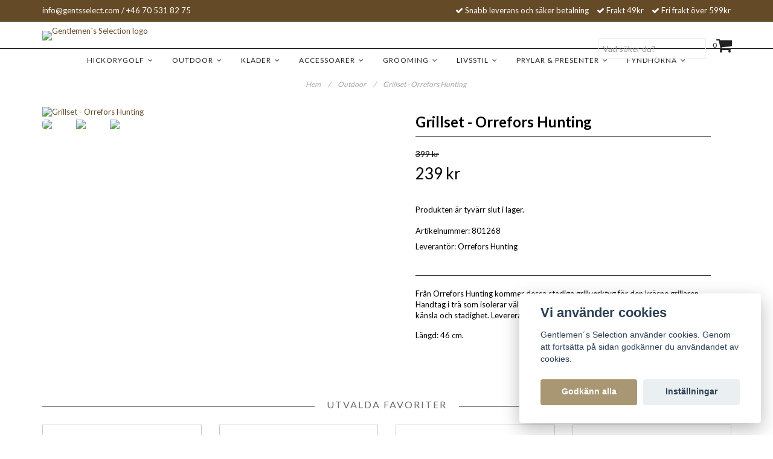

--- FILE ---
content_type: text/html; charset=utf-8
request_url: https://gentsselect.com/outdoor/grillset-orrefors-hunting
body_size: 16534
content:
<!DOCTYPE html>
<html lang="sv">
<head><script>var fbPixelEventId = Math.floor(Math.random() * 9000000000) + 1000000000;</script><meta property="ix:host" content="cdn.quickbutik.com/images"><!-- TrustBox script --><script type="text/javascript" src="//widget.trustpilot.com/bootstrap/v5/tp.widget.bootstrap.min.js" trustbox script> <script type="text/javascript" src="//widget.trustpilot.com/bootstrap/v5/tp.widget.bootstrap.min.js" async></script><!-- End TrustBox script --><meta http-equiv="Content-Type" content="text/html; charset=utf-8">
<title>Grillset - Orrefors Hunting - Gentlemens Selection</title>
<meta name="author" content="Quickbutik">
<meta name="description" content="Från Orrefors Hunting kommer dessa stadiga grillverktyg för den kräsne grillaren. Handtag i trä som isolerar väl från värmen.">
<meta name="keywords" content="gentlemen´s selection, golf, golfshop,norrköping, hickory, hickorygolf, hickoryklubbor, driver, mashie, jigger,niblick, putter, present, golfklubbor, golfklubba, boll">
<link rel="icon" type="image/png" href="https://cdn.quickbutik.com/images/4691N/templates/charme/assets/favicon.png?s=25317&auto=format">
<meta property="og:description" content="Från Orrefors Hunting kommer dessa stadiga grillverktyg för den kräsne grillaren. Handtag i trä som isolerar väl från värmen.">
<meta property="og:title" content="Grillset - Orrefors Hunting - Gentlemens Selection">
<meta property="og:url" content="https://gentsselect.com/outdoor/grillset-orrefors-hunting">
<meta property="og:site_name" content="Gentlemen´s Selection">
<meta property="og:type" content="website">
<meta property="og:image" content="https://cdn.quickbutik.com/images/4691N/products/61e5c53022a08.jpeg">
<meta property="twitter:card" content="summary">
<meta property="twitter:title" content="Gentlemen´s Selection">
<meta property="twitter:description" content="Från Orrefors Hunting kommer dessa stadiga grillverktyg för den kräsne grillaren. Handtag i trä som isolerar väl från värmen.">
<meta property="twitter:image" content="https://cdn.quickbutik.com/images/4691N/products/61e5c53022a08.jpeg">
<meta name="viewport" content="width=device-width, initial-scale=1, maximum-scale=1">
<link href="//maxcdn.bootstrapcdn.com/font-awesome/4.6.3/css/font-awesome.min.css" rel="stylesheet" type="text/css">
<link href="//fonts.googleapis.com/css?family=Lato:400,700%7CLato:400,700" rel="stylesheet" type="text/css"  media="all" /><link href="https://storage.quickbutik.com/stores/4691N/templates/charme/css/assets.css?25317" rel="stylesheet">
<link href="https://storage.quickbutik.com/stores/4691N/templates/charme/css/styles.css?25317" rel="stylesheet">
<style>.wow{visibility:hidden}</style>
	<meta name="google-site-verification" content="bOf_3eub0j_OGnvhSSyV0F7RHglRCRjNElarZ5pd4rA" />
<!-- Global site tag (gtag.js) - Google Ads: 775769835 -->
<script async src="https://www.googletagmanager.com/gtag/js?id=AW-775769835"></script>
<script>
  window.dataLayer = window.dataLayer || [];
  function gtag(){dataLayer.push(arguments);}
  gtag('js', new Date());

  gtag('config', 'AW-775769835');
</script>

<script type="text/javascript" defer>document.addEventListener('DOMContentLoaded', () => {
    document.body.setAttribute('data-qb-page', 'product');
});</script><script src="/assets/shopassets/cookieconsent/cookieconsent.js?v=230"></script>
<style>
    :root {
        --cc-btn-primary-bg: #a89772 !important;
        --cc-btn-primary-text: #fff !important;
        --cc-btn-primary-hover-bg: #a89772 !important;
        --cc-btn-primary-hover-text: #fff !important;
    }
</style>
<style>
    html.force--consent,
    html.force--consent body{
        height: auto!important;
        width: 100vw!important;
    }
</style>

    <script type="text/javascript">
    var qb_cookieconsent = initCookieConsent();
    var qb_cookieconsent_blocks = [{"title":"Vi anv\u00e4nder cookies","description":"Gentlemen\u00b4s Selection anv\u00e4nder cookies. Genom att forts\u00e4tta p\u00e5 sidan godk\u00e4nner du anv\u00e4ndandet av cookies."},{"title":"N\u00f6dv\u00e4ndiga cookies *","description":"Dessa cookies \u00e4r n\u00f6dv\u00e4ndiga f\u00f6r att butiken ska fungera korrekt och g\u00e5r inte att st\u00e4nga av utan att beh\u00f6va l\u00e4mna denna webbplats. De anv\u00e4nds f\u00f6r att funktionalitet som t.ex. varukorg, skapa ett konto och annat ska fungera korrekt.","toggle":{"value":"basic","enabled":true,"readonly":true}},{"title":"Statistik och prestanda","description":"Dessa cookies g\u00f6r att vi kan r\u00e4kna bes\u00f6k och trafik och d\u00e4rmed ta reda p\u00e5 saker som vilka sidor som \u00e4r mest popul\u00e4ra och hur bes\u00f6karna r\u00f6r sig p\u00e5 v\u00e5r webbplats. All information som samlas in genom dessa cookies \u00e4r sammanst\u00e4lld, vilket inneb\u00e4r att den \u00e4r anonym. Om du inte till\u00e5ter dessa cookies kan vi inte ge dig en lika skr\u00e4ddarsydd upplevelse.","toggle":{"value":"analytics","enabled":false,"readonly":false}},{"title":"Marknadsf\u00f6ring","description":"Dessa cookies st\u00e4lls in via v\u00e5r webbplats av v\u00e5ra annonseringspartner f\u00f6r att skapa en profil f\u00f6r dina intressen och visa relevanta annonser p\u00e5 andra webbplatser. De lagrar inte direkt personlig information men kan identifiera din webbl\u00e4sare och internetenhet. Om du inte till\u00e5ter dessa cookies kommer du att uppleva mindre riktad reklam.","toggle":{"value":"marketing","enabled":false,"readonly":false}}];
</script>
</head>
<body>


<!-- TrustBox script -->
<script type="text/javascript" src="//widget.trustpilot.com/bootstrap/v5/tp.widget.bootstrap.min.js" async></script>
<!-- End TrustBox script -->
<div class="nav-container">
	<nav class="top-bar overlay-bar">
        <div class="top-panel hidden-xs">
            <div class="container">
              <div class="row">
                 <div class="col-md-6 col-sm-4 col-xs-12">
                    <div class="top_left_content">
                         <a href="/cdn-cgi/l/email-protection" class="__cf_email__" data-cfemail="b9d0d7dfd6f9dedcd7cdcacadcd5dcdacd97dad6d4">[email&#160;protected]</a> / +46 70 531 82 75
                    </div>
                 </div>
                 <div class="col-md-6 col-sm-8 col-xs-12"> 
                    <div class="top_right_content">
        					<i class='fa fax fa-check'></i> Snabb leverans och säker betalning
        				
        					<i class='fa fax fa-check'></i> Frakt 49kr
        				
        					<i class='fa fax fa-check'></i> Fri frakt över 599kr
                    </div>
                 </div>
              </div>
           </div>
       </div>
		<div class="container">
		<div class="nav-menu">
			<div class="row">
				<div class="col-sm-12 col-md-12">
				    <div class="row mobile-top-bar">
				        <div class="col-xs-12">
				         <div class="pull-left top-left-section hidden-xs hidden-sm">
				          <div class="top-logo ">
    				    <a class="logo-link " href="https://gentsselect.com" title="Gentlemen´s Selection">
        				    
        					<img class="logo logo-light" alt="Gentlemen´s Selection logo" src="https://cdn.quickbutik.com/images/4691N/templates/charme/assets/logo.png?s=25317&auto=format">
    					</a> 
				   </div> 

				         </div>
        				    <div class="visible-xs visible-sm mobile-toggle">
        			
                		        <a class="c-hamburger c-hamburger--htx" href="#mobile-menu"><span>toggle</span></a>
                		    </div>
                		    <div class="visible-xs visible-sm mobile-logo">
                		        <div class="logo logo-light ">
                        		    <a href="https://gentsselect.com" title="Gentlemen´s Selection">
                        		         
                        		        <img alt="Gentlemen´s Selection" src="https://cdn.quickbutik.com/images/4691N/templates/charme/assets/logo.png?s=25317&auto=format">
                    			    </a>
                			    </div>
                		    </div>
        			        <div class="pull-right top-right-section">
        			            <div class="top-search">
     					        
                                                <form action="/shop/search" method="get">
                        							<input class="form-control search_text" name="s" type="text" size="22" placeholder="Vad söker du?" value="">
                        							<button class="search_submit" type="submit">
                        							
                        							</button>
                        							<div class="clear"></div>
                        						</form>
                                      
                                </div>
                                <div class="top-bar-cart">
            		                <div class="top-bar-cart-icon">
            		                    <div class="hidden-xs hidden-sm top-bar-cart-total">0</div>
            		                        <div class="nav navbar-nav navbar-right">
            		                            <div class="dropdown cartMenu">
            		                    
            		                                <a href="#" class="dropdown-toggle cart" data-toggle="dropdown"><i class="fa fa-shopping-cart"></i></a>
            		                    
            		                                <ul class="dropdown-menu cart-content" role="menu">
            		                                <li class="visible-xs">
            		                                    <div class="pull-right cart-close">
            		                                        <a href="#" class="dropdown-toggle cart" data-toggle="dropdown"><i class="fa fa-times"></i></a>
            		                                    </div>
            		                                </li>
            		                                <li class="qs-cart-empty" >
            		                                    <p style="padding: 28px;font-weight: 600;margin:0;">Din varukorg är tom, men det behöver den inte vara.</p>
            		                                </li>
            		                                <li class="qs-cart-update" style="display:none;" >
            		                                    <div class="visible-xs" id="CARTHEADER">Din varukorg</div>
            		                                    <table id="CARTITEMS" class="table table-condensed ">
            		                                        <thead>
            		                                            <tr>
            		                                                <td style="width: 220px;">Produkt</td>
            		                                                <td style="width: 127px" class="td-qty">Antal</td>
            		                                                <td style="width: 115px" class="hidden-xs">Pris</td>
            		                                            </tr>
            		                                        </thead>
            		                                        <tbody>
            		                                        </tbody>
            		                                        <tfoot>
            		                                            <tr>
            		                                                <td colspan="1"></td>
            		                                                <td class="cartTotal">0,00 SEK</td>
            		                                                <td colspan="1" class="text-right">
            		                                                    <a href="/cart/index" class="btn btn-primary-custom btn-lg checkout">Till kassan</a>
            		                                                </td>
            		                                            </tr>
            		                                        </tfoot>
            		                                    </table>
            		                                    </li>
            		                                </ul>
            		                            </div>
            		                        </div>            		                </div>
        		                </div>
        			        </div>
				        </div>
				        <div class="col-xs-12" style="display:none;">
                            <div class="top-elements">
        					    <div class="pull-left">
                                </div>
            					<div class="languages pull-left">
            					</div>
            					<div class="taxtoggler pull-left">
                        			        <a class="taxlink" title="Priser är inkl. moms. Klicka för att växla om till exkl. moms." href="?tax-reverse">
                        			        Inkl. moms
                        			        </a>
            					</div>
            					<div class="clearfix"></div>
        					</div>
				        </div>
				    </div> 
				</div>
		    </div>
		</div>
		</div>
		<div class="nav-menu">
		    <div>
				<div class="hidden-xs hidden-sm">
				   
				    <div class="menu-center">
				        <ul class="menu">
    					        <li class="has-dropdown">
    					            <a href="/hickorygolf">HickoryGolf &nbsp;<i class="fa fa-angle-down"></i></a>
        							<div class="subnav">
        							<div class="borderline"></div>
        							<ul>
        							        <li class=""><a href="/hickorygolf/hickoryklader">Hickorykläder</a></li>
        							        <li class=""><a href="/hickorygolf/hickorybocker">Hickoryböcker</a></li>
        							        <li class=""><a href="/hickorygolf/golfskor">Golfskor</a></li>
                                        	        <li class=""><a href="/hickorygolf/golfskor/lambda-dam">- Lambda Dam</a></li>
                                        	        <li class=""><a href="/hickorygolf/golfskor/lambda-herr">- Lambda Herr</a></li>
        							        <li class=""><a href="/hickorygolf/irons">Irons</a></li>
                                        	        <li class=""><a href="/hickorygolf/irons/long-mid-irons">- Long-Mid Irons</a></li>
                                        	        <li class=""><a href="/hickorygolf/irons/mashies">- Mashies</a></li>
                                        	        <li class=""><a href="/hickorygolf/irons/mashie-niblicks">- Mashie Niblicks</a></li>
                                        	        <li class=""><a href="/hickorygolf/irons/niblicks">- Niblicks</a></li>
                                        	        <li class=""><a href="/hickorygolf/irons/spade-mashies">- Spade Mashies</a></li>
                                        	        <li class=""><a href="/hickorygolf/irons/jiggerscleek">- Jiggers/Cleek</a></li>
                                        	        <li class=""><a href="/hickorygolf/irons/ovriga-irons">- Övriga irons</a></li>
        							        <li class=""><a href="/hickorygolf/woods">Woods</a></li>
        							        <li class=""><a href="/hickorygolf/putters">Putters</a></li>
        							        <li class=""><a href="/hickorygolf/spelset">Spelset</a></li>
        							        <li class=""><a href="/hickorygolf/bagar">Bagar</a></li>
        							        <li class=""><a href="/hickorygolf/orenoverat">Orenoverat</a></li>
        							        <li class=""><a href="/hickorygolf/renovering">Renovering</a></li>
        							        <li class=""><a href="/hickorygolf/moderna-klubbor">Moderna klubbor</a></li>
        							        <li class=""><a href="/golf/vintage">Vintage klubbor</a></li>
        							        <li class=""><a href="/golf">Övrig golf</a></li>
                                        	        <li class=""><a href="/golf/headcovers">- Headcovers</a></li>
                                        	        <li class=""><a href="/golf/pegs">- Pegs</a></li>
                                        	        <li class=""><a href="/golf/bollar">- Bollar</a></li>
                                        	        <li class=""><a href="/golf/golfhandskar">- Golfhandskar</a></li>
                                        	        <li class=""><a href="/golf/handdukar">- Handdukar</a></li>
                                        	        <li class=""><a href="/golf/tonino-lamborghini">- Tonino Lamborghini</a></li>
        						    </ul>
        							</div>
        						</li>
    					        <li class="has-dropdown">
    					            <a href="/outdoor">Outdoor &nbsp;<i class="fa fa-angle-down"></i></a>
        							<div class="subnav">
        							<div class="borderline"></div>
        							<ul>
        							        <li class=""><a href="/outdoor/68-cook-king">Cook King</a></li>
        							        <li class=""><a href="/outdoor/belysning-ficklampor">Belysning &amp; Ficklampor</a></li>
        							        <li class=""><a href="/outdoor/bocker-musik">Böcker &amp; Musik</a></li>
        							        <li class=""><a href="/outdoor/elektronik">Elektronik</a></li>
        							        <li class=""><a href="/outdoor/fiske">Fiske</a></li>
                                        	        <li class=""><a href="/outdoor/fiske/spon-rullar">- Spön &amp; Rullar</a></li>
                                        	        <li class=""><a href="/outdoor/fiske/drag-beten">- Drag &amp; Beten</a></li>
        							        <li class=""><a href="/outdoor/grill-kok">Grill &amp; Kök</a></li>
        							        <li class=""><a href="/outdoor/hygien-kroppsvard">Hygien &amp; Kroppsvård</a></li>
        							        <li class=""><a href="/outdoor/klader-skor">Kläder &amp; Skor</a></li>
                                        	        <li class=""><a href="/outdoor/klader-skor/vintage-boots-wellies">- Vintage boots &amp; wellies</a></li>
                                        	        <li class=""><a href="/outdoor/klader-skor/huvudbonader">- Huvudbonader</a></li>
                                        	        <li class=""><a href="/outdoor/klader-skor/overdelar">- Överdelar</a></li>
                                        	        <li class=""><a href="/outdoor/klader-skor/skor">- Skor</a></li>
        							        <li class=""><a href="/outdoor/kladvar-skovard">Kläd- &amp; Skovård</a></li>
        							        <li class=""><a href="/outdoor/knivar-verktyg">Knivar &amp; Verktyg</a></li>
        							        <li class=""><a href="/outdoor/46-solglasogon">Solglasögon</a></li>
        							        <li class=""><a href="/outdoor/spel-lek">Spel &amp; Lek</a></li>
        							        <li class=""><a href="/outdoor/termosar-matlador">Termosar &amp; Matlådor</a></li>
                                        	        <li class=""><a href="/outdoor/termosar-matlador/termosar-vattenflaskor">- Termosar &amp; Vattenflaskor</a></li>
                                        	        <li class=""><a href="/outdoor/termosar-matlador/matlador-bestick">- Matlådor &amp; Bestick</a></li>
                                        	        <li class=""><a href="/outdoor/termosar-matlador/muggar-kasor">- Muggar &amp; Kåsor</a></li>
        							        <li class=""><a href="/outdoor/talt-sovsackar">Tält &amp; Sovsäckar</a></li>
        							        <li class=""><a href="/outdoor/vind-regn">Vind &amp; Regn</a></li>
        							        <li class=""><a href="/outdoor/vaskor-ryggsackar">Väskor &amp; Ryggsäckar</a></li>
                                        	        <li class=""><a href="/outdoor/vaskor-ryggsackar/58-skovaskor">- Skoväskor</a></li>
                                        	        <li class=""><a href="/outdoor/vaskor-ryggsackar/ryggsackar">- Ryggsäckar</a></li>
                                        	        <li class=""><a href="/outdoor/vaskor-ryggsackar/vaskor">- Väskor</a></li>
                                        	        <li class=""><a href="/outdoor/vaskor-ryggsackar/portfoljer">- Portföljer</a></li>
                                        	        <li class=""><a href="/outdoor/vaskor-ryggsackar/necessarer">- Necessärer</a></li>
        							        <li class=""><a href="/outdoor/ovrigt-outdoor">Övrigt outdoor</a></li>
                                        	        <li class=""><a href="/outdoor/ovrigt-outdoor/varmare">- Värmare</a></li>
                                        	        <li class=""><a href="/outdoor/ovrigt-outdoor/paraplyer">- Paraplyer</a></li>
        						    </ul>
        							</div>
        						</li>
    					        <li class="has-dropdown">
    					            <a href="/klader">Kläder &nbsp;<i class="fa fa-angle-down"></i></a>
        							<div class="subnav">
        							<div class="borderline"></div>
        							<ul>
        							        <li class=""><a href="/klader/dam">Till Henne</a></li>
        							        <li class=""><a href="/klader/fynch-hatton">Fynch-Hatton</a></li>
        							        <li class=""><a href="/klader/knickers">&quot;Knickers&quot;</a></li>
        							        <li class=""><a href="/klader/byxor-jeans">Byxor &amp; Jeans</a></li>
        							        <li class=""><a href="/klader/jackor">Jackor</a></li>
        							        <li class=""><a href="/klader/polos">Polo´s &amp; T-shirts</a></li>
        							        <li class=""><a href="/klader/pullovers-trojor">Pullovers &amp; tröjor</a></li>
        							        <li class=""><a href="/klader/pyjamasmorgonrockar">Pyjamas &amp; morgonrockar</a></li>
        							        <li class=""><a href="/klader/regn-vind">Regn &amp; vind</a></li>
        							        <li class=""><a href="/klader/shorts-badbyxor">Shorts &amp; badbyxor</a></li>
        							        <li class=""><a href="/klader/skjortor">Skjortor</a></li>
        							        <li class=""><a href="/klader/41-skor">Skor</a></li>
        							        <li class=""><a href="/klader/strumpor">Strumpor</a></li>
                                        	        <li class=""><a href="/klader/strumpor/knastrumpor">- Knästrumpor</a></li>
                                        	        <li class=""><a href="/klader/strumpor/stodstrumpor">- Stödstrumpor</a></li>
                                        	        <li class=""><a href="/klader/strumpor/ovriga-strumpor">- Övriga strumpor</a></li>
        							        <li class=""><a href="/klader/tweedkavajer">Tweedkavajer</a></li>
        							        <li class=""><a href="/klader/underklader">Underkläder</a></li>
        							        <li class=""><a href="/klader/vastar">Västar</a></li>
        						    </ul>
        							</div>
        						</li>
    					        <li class="has-dropdown">
    					            <a href="/accessoarer">Accessoarer &nbsp;<i class="fa fa-angle-down"></i></a>
        							<div class="subnav">
        							<div class="borderline"></div>
        							<ul>
        							        <li class=""><a href="/accessoarer/armband">Armband</a></li>
        							        <li class=""><a href="/accessoarer/balten">Bälten</a></li>
        							        <li class=""><a href="/accessoarer/flugor">Flugor</a></li>
        							        <li class=""><a href="/accessoarer/halsdukar">Halsdukar</a></li>
        							        <li class=""><a href="/accessoarer/handskar">Handskar</a></li>
        							        <li class=""><a href="/accessoarer/hattar">Hattar</a></li>
        							        <li class=""><a href="/accessoarer/hangslen">Hängslen</a></li>
        							        <li class=""><a href="/accessoarer/kepsar">Kepsar</a></li>
                                        	        <li class=""><a href="/accessoarer/kepsar/baseballkepsar">- Baseballkepsar</a></li>
                                        	        <li class=""><a href="/accessoarer/kepsar/newsboykepsar">- Newsboykepsar</a></li>
                                        	        <li class=""><a href="/accessoarer/kepsar/gubbkepsar">- Gubbkepsar</a></li>
                                        	        <li class=""><a href="/accessoarer/kepsar/militarkepsar">- Militärkepsar</a></li>
        							        <li class=""><a href="/accessoarer/manschettknappar">Manschettknappar</a></li>
        							        <li class=""><a href="/accessoarer/mossor">Mössor</a></li>
        							        <li class=""><a href="/accessoarer/90-necessarer">Necessärer</a></li>
        							        <li class=""><a href="/accessoarer/nasdukar">Näsdukar</a></li>
        							        <li class=""><a href="/accessoarer/skjortarmshallare">Skjortärmshållare</a></li>
        							        <li class=""><a href="/accessoarer/slipsar">Slipsar</a></li>
        							        <li class=""><a href="/accessoarer/slipsnalar">Slipsnålar</a></li>
        							        <li class=""><a href="/accessoarer/solglasogon">Solglasögon</a></li>
                                        	        <li class=""><a href="/accessoarer/solglasogon/glasogontillbehor">- Glasögontillbehör</a></li>
        						    </ul>
        							</div>
        						</li>
    					        <li class="has-dropdown">
    					            <a href="/grooming">Grooming &nbsp;<i class="fa fa-angle-down"></i></a>
        							<div class="subnav">
        							<div class="borderline"></div>
        							<ul>
        							        <li class=""><a href="/grooming/kroppsvard">Kroppsvård</a></li>
                                        	        <li class=""><a href="/grooming/kroppsvard/kammar">- Kammar</a></li>
                                        	        <li class=""><a href="/grooming/kroppsvard/nagelvard">- Nagelvård</a></li>
                                        	        <li class=""><a href="/grooming/kroppsvard/presentset">- Presentset</a></li>
                                        	        <li class=""><a href="/grooming/kroppsvard/dofter">- Dofter</a></li>
                                        	        <li class=""><a href="/grooming/kroppsvard/duschkram">- Duschkräm</a></li>
                                        	        <li class=""><a href="/grooming/kroppsvard/harstyling">- Hårstyling</a></li>
                                        	        <li class=""><a href="/grooming/kroppsvard/hander-fotter">- Händer &amp; Fötter</a></li>
        							        <li class=""><a href="/grooming/rakning">Rakning</a></li>
                                        	        <li class=""><a href="/grooming/rakning/rakkram-tval">- Rakkräm/tvål</a></li>
                                        	        <li class=""><a href="/grooming/rakning/rakset">- Rakset</a></li>
                                        	        <li class=""><a href="/grooming/rakning/tvalskalar">- Tvålskålar</a></li>
                                        	        <li class=""><a href="/grooming/rakning/rakblad">- Rakblad</a></li>
                                        	        <li class=""><a href="/grooming/rakning/rakstall">- Rakställ</a></li>
                                        	        <li class=""><a href="/grooming/rakning/raktillbehor">- Raktillbehör</a></li>
                                        	        <li class=""><a href="/grooming/rakning/rakborstar">- Rakborstar</a></li>
                                        	        <li class=""><a href="/grooming/rakning/rakhyvlar">- Rakhyvlar</a></li>
                                        	        <li class=""><a href="/grooming/rakning/rakknivar">- Rakknivar</a></li>
        							        <li class=""><a href="/grooming/skaggvard">Skäggvård</a></li>
                                        	        <li class=""><a href="/grooming/skaggvard/skaggolja">- Skäggolja</a></li>
                                        	        <li class=""><a href="/grooming/skaggvard/skaggvax">- Skäggvax</a></li>
                                        	        <li class=""><a href="/grooming/skaggvard/skaggvardsset">- Skäggvårdsset</a></li>
                                        	        <li class=""><a href="/grooming/skaggvard/tval-schampo">- Tvål &amp; Schampo</a></li>
                                        	        <li class=""><a href="/grooming/skaggvard/after-shave">- After Shave</a></li>
                                        	        <li class=""><a href="/grooming/skaggvard/skaggbalsam">- Skäggbalsam</a></li>
                                        	        <li class=""><a href="/grooming/skaggvard/skaggborstar">- Skäggborstar</a></li>
                                        	        <li class=""><a href="/grooming/skaggvard/skaggkammar">- Skäggkammar</a></li>
        						    </ul>
        							</div>
        						</li>
    					        <li class="has-dropdown">
    					            <a href="/livsstil">Livsstil &nbsp;<i class="fa fa-angle-down"></i></a>
        							<div class="subnav">
        							<div class="borderline"></div>
        							<ul>
        							        <li class=""><a href="/livsstil/bags-portfoljer-ryggsackar">Bags, portföljer &amp; ryggsäckar</a></li>
        							        <li class=""><a href="/livsstil/dryckestillbehor">Dryckestillbehör</a></li>
                                        	        <li class=""><a href="/livsstil/dryckestillbehor/fickpluntor">- Fickpluntor</a></li>
        							        <li class=""><a href="/livsstil/klockor">Klockor</a></li>
                                        	        <li class=""><a href="/livsstil/klockor/nya-klockor">- Nya klockor</a></li>
                                        	        <li class=""><a href="/livsstil/klockor/fickur">- Fickur</a></li>
                                        	        <li class=""><a href="/livsstil/klockor/klockarmband">- Klockarmband</a></li>
                                        	        <li class=""><a href="/livsstil/klockor/klockforvaring">- Klockförvaring</a></li>
        							        <li class=""><a href="/livsstil/kladvard">Klädvård</a></li>
        							        <li class=""><a href="/livsstil/munskydd">Munskydd</a></li>
        							        <li class=""><a href="/livsstil/pipor-tillbehor">Pipor &amp; tillbehör</a></li>
        							        <li class=""><a href="/livsstil/planbocker">Plånböcker</a></li>
        							        <li class=""><a href="/livsstil/resetillbehor">Resetillbehör</a></li>
        							        <li class=""><a href="/livsstil/skotillbehor">Skotillbehor</a></li>
        							        <li class=""><a href="/livsstil/sakerhet">Säkerhet</a></li>
        							        <li class=""><a href="/livsstil/tandare">Tändare</a></li>
        							        <li class=""><a href="/livsstil/till-hemmet">Till hemmet</a></li>
                                        	        <li class=""><a href="/livsstil/till-hemmet/textilier">- Textilier</a></li>
                                        	        <li class=""><a href="/livsstil/till-hemmet/inredning">- Inredning</a></li>
                                        	        <li class=""><a href="/livsstil/till-hemmet/kok-hushall">- Kök &amp; Hushåll</a></li>
                                        	        <li class=""><a href="/livsstil/till-hemmet/mobler">- Möbler</a></li>
        						    </ul>
        							</div>
        						</li>
    					        <li class="has-dropdown">
    					            <a href="/prylar-presenter">Prylar &amp; Presenter &nbsp;<i class="fa fa-angle-down"></i></a>
        							<div class="subnav">
        							<div class="borderline"></div>
        							<ul>
        							        <li class=""><a href="/prylar-presenter/bocker">Böcker</a></li>
                                        	        <li class=""><a href="/prylar-presenter/bocker/uteliv">- Outdoor</a></li>
                                        	        <li class=""><a href="/prylar-presenter/bocker/resor">- Resor</a></li>
                                        	        <li class=""><a href="/prylar-presenter/bocker/ovrigt">- Övrigt</a></li>
                                        	        <li class=""><a href="/prylar-presenter/bocker/72-golf">- Golf</a></li>
                                        	        <li class=""><a href="/prylar-presenter/bocker/21-klockor">- Watches</a></li>
                                        	        <li class=""><a href="/prylar-presenter/bocker/mat-dryck">- Mat &amp; Dryck</a></li>
                                        	        <li class=""><a href="/prylar-presenter/bocker/gentlemen">- Gentlemen</a></li>
        							        <li class=""><a href="/prylar-presenter/mobil-datorfodral">Mobil &amp; datorfodral</a></li>
        							        <li class=""><a href="/prylar-presenter/musik">Musik</a></li>
        							        <li class=""><a href="/prylar-presenter/pennor">Pennor</a></li>
        							        <li class=""><a href="/prylar-presenter/spel">Spel</a></li>
        							        <li class=""><a href="/prylar-presenter/teknik">Teknik</a></li>
        							        <li class=""><a href="/prylar-presenter/ovrigaprylar">Övriga prylar</a></li>
        						    </ul>
        							</div>
        						</li>
    					        <li class="has-dropdown">
    					            <a href="/fyndhorna">Fyndhörna &nbsp;<i class="fa fa-angle-down"></i></a>
        							<div class="subnav">
        							<div class="borderline"></div>
        							<ul>
        							        <li class=""><a href="/not-found">Strumpor &amp; Kalsonger</a></li>
        						    </ul>
        							</div>
        						</li>
    					</ul>
				    </div>
				</div>
			</div>
		</div>
			
	</nav>

</div><div class="main-container">
    <!-- Breadcrumbs --><nav class="breadcrumb" aria-label="breadcrumbs"><a href="/" title="Hem">Hem <div class="separator">/</div>
</a>
    	<a href="/outdoor" title="Outdoor">Outdoor <div class="separator">/</div>
</a>
    	<a href="/outdoor/grillset-orrefors-hunting" title="Grillset - Orrefors Hunting">Grillset - Orrefors Hunting </a>
    	</nav><!-- The main content --><div class="container">
<!-- Product Detail -->
<div class="product-details">
	<article id="product" itemscope itemtype="http://schema.org/Product">
	<div class="row">
    <div class="col-xs-12 col-sm-6 img wow fadeIn">
        <div class="product-images">
		    <ul id="lightSlider">
				<li data-thumb="https://cdn.quickbutik.com/images/4691N/products/61e5c53022a08.jpeg" class="active qs-product-image8863">
				    <a href="https://cdn.quickbutik.com/images/4691N/products/61e5c53022a08.jpeg" title="Grillset - Orrefors Hunting">
					    <img src="https://cdn.quickbutik.com/images/4691N/products/61e5c53022a08.jpeg?auto=format" alt="Grillset - Orrefors Hunting" />
					</a>
				</li>
				<li data-thumb="https://cdn.quickbutik.com/images/4691N/products/61e5c5953ddbc.png" class="active qs-product-image8864">
				    <a href="https://cdn.quickbutik.com/images/4691N/products/61e5c5953ddbc.png" title="Grillset - Orrefors Hunting">
					    <img src="https://cdn.quickbutik.com/images/4691N/products/61e5c5953ddbc.png?auto=format" alt="Grillset - Orrefors Hunting" />
					</a>
				</li>
				<li data-thumb="https://cdn.quickbutik.com/images/4691N/products/61e5c58f2c437.jpeg" class="active qs-product-image8865">
				    <a href="https://cdn.quickbutik.com/images/4691N/products/61e5c58f2c437.jpeg" title="Grillset - Orrefors Hunting">
					    <img src="https://cdn.quickbutik.com/images/4691N/products/61e5c58f2c437.jpeg?auto=format" alt="Grillset - Orrefors Hunting" />
					</a>
				</li>
		    </ul>
		    <br />
		</div>
    </div> <!-- /col-sm-6 -->
    <div class="col-xs-12 col-sm-6">
        <div class="section_product_info">
        
        <div class="product-stock-box">
            </div>
        
        <h1 itemprop="name">Grillset - Orrefors Hunting</h1>
        
        <div class="marginbottom20"></div>
        
            <s class="qs-product-before-price">399 kr</s>
        
        <div itemprop="offers" itemscope itemtype="http://schema.org/Offer">
        	<div class="amount qs-product-price">239 kr</div>
        	<meta itemprop="price" content="239.40">
        	<meta itemprop="itemCondition" content="http://schema.org/NewCondition" />
        	<meta itemprop="priceCurrency" content="SEK">
        	<link itemprop="availability" href="http://schema.org/OutOfStock">
        </div>
        
        <div>
                <div class="qs-product-soldout-wrapper">
    		    	    <p>Produkten är tyvärr slut i lager.</p>
		    	</div>
		    	<div class="back-in-stock-wrapper"></div>
            
            
            <div class="product-sku-box">Artikelnummer: <span class="product-current-sku">801268</span></div>
            <div class="product-sku-box">Leverantör: <span class="product-current-supplier">Orrefors Hunting</span></div>
            
            <div class="product_description" itemprop="description">
                <p>Från Orrefors Hunting kommer dessa stadiga grillverktyg för den kräsne grillaren. Handtag i trä som isolerar väl från värmen i övrigt i tjockt rostfritt stål för en robust känsla och stadighet. Levereras i snygg kartong.</p><p><span>Längd: 46 cm.</span></p>
            </div>
            
        </div>
        </div>
    </div> <!-- /col-sm-6 -->
    </div>
  </article>
</div>
<div class="clearfix"></div>
    <div class="section-title-holder"><h3 class="section-title related-products">Utvalda favoriter</h3></div>
    
    <div class="row">
    
    
    
    
    
    
    
    
    
    
    
    
    <div class="col-md-3 col-xs-6 product wow fadeIn" data-pid="1880">
        <div class="widget-area-browse">
            <div class="container-item">
            <div class="item">            
                <div class="product-images">
                    <div class="post-header   ">
                        <img alt="Campingyxa" src="https://cdn.quickbutik.com/images/4691N/products/6123ac2c8ca0a.jpeg?w=280&h=280&auto=format">
                        <a title="Grillset - Orrefors Hunting" href="/outdoor/grillset-orrefors-hunting"><div class="btn" style="margin-bottom:10px;">Läs mer / Köp</div></a>
                    </div>
                </div>
                  
                <div class="item-overlay"> 
                    <a title="Campingyxa" href="/outdoor/campingyxa"></a>    
                </div>
            </div><!-- item-->  
            </div><!-- container-item -->
            
            <div class="widget-info">
                <div class="widget-text">
                    <a title="Campingyxa" href="/outdoor/campingyxa">Campingyxa</a>
                </div>
                <div class="amount">
                        159 kr <span class="before_price">199 kr</span>
                </div>
            </div>
        </div><!-- /End widget-area -->
    </div>
    <div class="col-md-3 col-xs-6 product wow fadeIn" data-pid="1901">
        <div class="widget-area-browse">
            <div class="container-item">
            <div class="item">            
                <div class="product-images">
                    <div class="post-header   ">
                        <img alt="Jakt- och fiskekniv" src="https://cdn.quickbutik.com/images/4691N/products/612400ea3bee6.jpeg?w=280&h=280&auto=format">
                        <a title="Grillset - Orrefors Hunting" href="/outdoor/grillset-orrefors-hunting"><div class="btn" style="margin-bottom:10px;">Läs mer / Köp</div></a>
                    </div>
                </div>
                  
                <div class="item-overlay"> 
                    <a title="Jakt- och fiskekniv" href="/outdoor/jakt-och-fiskekniv"></a>    
                </div>
            </div><!-- item-->  
            </div><!-- container-item -->
            
            <div class="widget-info">
                <div class="widget-text">
                    <a title="Jakt- och fiskekniv" href="/outdoor/jakt-och-fiskekniv">Jakt- och fiskekniv</a>
                </div>
                <div class="amount">
                        79 kr <span class="before_price">99 kr</span>
                </div>
            </div>
        </div><!-- /End widget-area -->
    </div>
    <div class="col-md-3 col-xs-6 product wow fadeIn" data-pid="2537">
        <div class="widget-area-browse">
            <div class="container-item">
            <div class="item">            
                <div class="product-images">
                    <div class="post-header   ">
                        <img alt="Sittunderlag/pläd Grön 50x150cm - Sagaform" src="https://cdn.quickbutik.com/images/4691N/products/63fb5e14eaa68.jpeg?w=280&h=280&auto=format">
                        <a title="Grillset - Orrefors Hunting" href="/outdoor/grillset-orrefors-hunting"><div class="btn" style="margin-bottom:10px;">Läs mer / Köp</div></a>
                    </div>
                </div>
                  
                <div class="item-overlay"> 
                    <a title="Sittunderlag/pläd Grön 50x150cm - Sagaform" href="/outdoor/sittunderlagplad-gron-50x150cm-sagaform"></a>    
                </div>
            </div><!-- item-->  
            </div><!-- container-item -->
            
            <div class="widget-info">
                <div class="widget-text">
                    <a title="Sittunderlag/pläd Grön 50x150cm - Sagaform" href="/outdoor/sittunderlagplad-gron-50x150cm-sagaform">Sittunderlag/pläd Grön 50x150cm - Sagaform</a>
                </div>
                <div class="amount">
                        187 kr <span class="before_price">249 kr</span>
                </div>
            </div>
        </div><!-- /End widget-area -->
    </div>
    <div class="col-md-3 col-xs-6 product wow fadeIn" data-pid="2859">
        <div class="widget-area-browse">
            <div class="container-item">
            <div class="item">            
                <div class="product-images">
                    <div class="post-header   ">
                        <img alt="Stormtändare Zengaz MaxiJet" src="https://cdn.quickbutik.com/images/4691N/products/658584125fe43.jpeg?w=280&h=280&auto=format">
                        <a title="Grillset - Orrefors Hunting" href="/outdoor/grillset-orrefors-hunting"><div class="btn" style="margin-bottom:10px;">Läs mer / Köp</div></a>
                    </div>
                </div>
                  
                <div class="item-overlay"> 
                    <a title="Stormtändare Zengaz MaxiJet" href="/livsstil/stormtandare-zengaz"></a>    
                </div>
            </div><!-- item-->  
            </div><!-- container-item -->
            
            <div class="widget-info">
                <div class="widget-text">
                    <a title="Stormtändare Zengaz MaxiJet" href="/livsstil/stormtandare-zengaz">Stormtändare Zengaz MaxiJet</a>
                </div>
                <div class="amount">
                        49 kr 
                </div>
            </div>
        </div><!-- /End widget-area -->
    </div>
    </div>
</div>
<iframe src="https://widget.reco.se/v2/widget/4029156?mode=HORIZONTAL" width="100%" height="60" scrolling="no" style="border:0;display:block" data-reactroot=""></iframe><hr><footer>
    <div class="container">
   <div class="section_footer">
         <div class="row">
                <div class=" col-md-4 col-xs-12">
                   <h4>Lite information</h4>
                    <div class="footer-menu">
            		    <ul>
                            <li>
                                <a href="/contact">Kontakt</a>
                        	</li>
                            <li>
                                <a href="/sidor/vard-av-hickoryklubbor">Vård av Hickoryklubbor</a>
                        	</li>
                            <li>
                                <a href="/sidor/grooming-tips">Grooming tips</a>
                        	</li>
                            <li>
                                <a href="/sidor/klubbtyper">Klubbtyper</a>
                        	</li>
                            <li>
                                <a href="/sidor/kopvillkor">Köpvillkor - Gentlemen´s Selection</a>
                        	</li>
                            <li>
                                <a href="/sidor/storlekstabeller">Storlekstabeller</a>
                        	</li>
                        </ul>
                    </div>
                </div>
                <div class=" col-md-4 col-xs-12">
                   <h4>Lite mer information</h4>
                   <div class="main-text">
                        Vår målsättning är att kombinera produkter med bra kvalitet och rimliga priser. 
                   </div>
                </div>
                <div class=" col-md-4 col-xs-12">
                   <div class="section_newsletter">
                      <h4>Anmäl dig till vårt nyhetsbrev</h4>
                      <form id="newsletter_form" action="/shop/newsletter" method="post" target="_blank">
                          <div class="form-group form-group-default">
                          <div class="input-group">
                             <input type="email" class="form-control" name="email" placeholder="Ange e-postadress" required="">
                             <span class="input-group-btn">
                                <button type="submit" class="btn btn-default">Prenumerera</button>
                              </span>
                          </div>
                          </div>
                      </form>
                   </div>
                </div>
                <div class=" col-md-12 col-xs-12 text-center">
            
               
                   <div class="socials text-center">
                          <a href="https://facebook.com/gentsselect" target="_blank" class="btn btn-facebook social"><i class="fa fa-facebook"></i></a>
                          <a href="https://instagram.com/gentsselect/" target="_blank" class="btn btn-instagram social"><i class="fa fa-instagram"></i></a>
                   </div>
                   <div id="reco--badge-yearsInRowBadge"></div><script data-cfasync="false" src="/cdn-cgi/scripts/5c5dd728/cloudflare-static/email-decode.min.js"></script><script src="https://widget.reco.se/yearsInRowBadge/4029156.js"></script>
                
                <div class=" col-md-12 col-xs-12 text-center">
                    <div class="paymentmethods">
                         <img alt="Visa" class="x15" src="/assets/shopassets/paylogos/visa.png">
                         <img alt="MasterCard" src="/assets/shopassets/paylogos/mastercard.png">
                         <img alt="Swish" class="x1" src="/assets/shopassets/paylogos/swish.png"> 
                         <img alt="Direktbetalning" class="x2" src="/assets/shopassets/paylogos/direktbetalning.png">
                         <img alt="Klarna" class="x1" src="/assets/shopassets/paylogos/klarna.png"> 
                         <img alt="PayPal" class="x1" src="/assets/shopassets/paylogos/paypal.png"> 
                      </div>
                </div>
         </div>
   </div>
   <div class="row">
        <div class="col-md-12 col-xs-12 text-center">
           <div class="copyright_line">© Copyright Gentlemen´s Selection</div>
         
        </div>
    </div>
    </div>
  
</footer>
</div>

<!-- The mobile menu -->
<div id="mobile-bar-settings" data-lbl-overview="Översikt" data-lbl-search="Sök"></div>

<nav id="mobile-menu" style="visibility:hidden;"><ul>
<li>
        <a href="/hickorygolf"><span>HickoryGolf</span></a>
        <ul>
<li><a class="show-all" href="/hickorygolf" title="HickoryGolf">Visa allt iHickoryGolf</a></li>
		    <li><a href="/hickorygolf/hickoryklader">Hickorykläder</a></li>
		        <li><a href="/hickorygolf/hickorybocker">Hickoryböcker</a></li>
		        <li><a href="/hickorygolf/golfskor">Golfskor</a></li>
		        <li><a href="/hickorygolf/golfskor/lambda-dam">- Lambda Dam</a></li>
            		<li><a href="/hickorygolf/golfskor/lambda-herr">- Lambda Herr</a></li>
            		<li><a href="/hickorygolf/irons">Irons</a></li>
		        <li><a href="/hickorygolf/irons/long-mid-irons">- Long-Mid Irons</a></li>
            		<li><a href="/hickorygolf/irons/mashies">- Mashies</a></li>
            		<li><a href="/hickorygolf/irons/mashie-niblicks">- Mashie Niblicks</a></li>
            		<li><a href="/hickorygolf/irons/niblicks">- Niblicks</a></li>
            		<li><a href="/hickorygolf/irons/spade-mashies">- Spade Mashies</a></li>
            		<li><a href="/hickorygolf/irons/jiggerscleek">- Jiggers/Cleek</a></li>
            		<li><a href="/hickorygolf/irons/ovriga-irons">- Övriga irons</a></li>
            		<li><a href="/hickorygolf/woods">Woods</a></li>
		        <li><a href="/hickorygolf/putters">Putters</a></li>
		        <li><a href="/hickorygolf/spelset">Spelset</a></li>
		        <li><a href="/hickorygolf/bagar">Bagar</a></li>
		        <li><a href="/hickorygolf/orenoverat">Orenoverat</a></li>
		        <li><a href="/hickorygolf/renovering">Renovering</a></li>
		        <li><a href="/hickorygolf/moderna-klubbor">Moderna klubbor</a></li>
		        <li><a href="/golf/vintage">Vintage klubbor</a></li>
		        <li><a href="/golf">Övrig golf</a></li>
		        <li><a href="/golf/headcovers">- Headcovers</a></li>
            		<li><a href="/golf/pegs">- Pegs</a></li>
            		<li><a href="/golf/bollar">- Bollar</a></li>
            		<li><a href="/golf/golfhandskar">- Golfhandskar</a></li>
            		<li><a href="/golf/handdukar">- Handdukar</a></li>
            		<li><a href="/golf/tonino-lamborghini">- Tonino Lamborghini</a></li>
            		
</ul>
</li>
    <li>
        <a href="/outdoor"><span>Outdoor</span></a>
        <ul>
<li><a class="show-all" href="/outdoor" title="Outdoor">Visa allt iOutdoor</a></li>
		    <li><a href="/outdoor/68-cook-king">Cook King</a></li>
		        <li><a href="/outdoor/belysning-ficklampor">Belysning &amp; Ficklampor</a></li>
		        <li><a href="/outdoor/bocker-musik">Böcker &amp; Musik</a></li>
		        <li><a href="/outdoor/elektronik">Elektronik</a></li>
		        <li><a href="/outdoor/fiske">Fiske</a></li>
		        <li><a href="/outdoor/fiske/spon-rullar">- Spön &amp; Rullar</a></li>
            		<li><a href="/outdoor/fiske/drag-beten">- Drag &amp; Beten</a></li>
            		<li><a href="/outdoor/grill-kok">Grill &amp; Kök</a></li>
		        <li><a href="/outdoor/hygien-kroppsvard">Hygien &amp; Kroppsvård</a></li>
		        <li><a href="/outdoor/klader-skor">Kläder &amp; Skor</a></li>
		        <li><a href="/outdoor/klader-skor/vintage-boots-wellies">- Vintage boots &amp; wellies</a></li>
            		<li><a href="/outdoor/klader-skor/huvudbonader">- Huvudbonader</a></li>
            		<li><a href="/outdoor/klader-skor/overdelar">- Överdelar</a></li>
            		<li><a href="/outdoor/klader-skor/skor">- Skor</a></li>
            		<li><a href="/outdoor/kladvar-skovard">Kläd- &amp; Skovård</a></li>
		        <li><a href="/outdoor/knivar-verktyg">Knivar &amp; Verktyg</a></li>
		        <li><a href="/outdoor/46-solglasogon">Solglasögon</a></li>
		        <li><a href="/outdoor/spel-lek">Spel &amp; Lek</a></li>
		        <li><a href="/outdoor/termosar-matlador">Termosar &amp; Matlådor</a></li>
		        <li><a href="/outdoor/termosar-matlador/termosar-vattenflaskor">- Termosar &amp; Vattenflaskor</a></li>
            		<li><a href="/outdoor/termosar-matlador/matlador-bestick">- Matlådor &amp; Bestick</a></li>
            		<li><a href="/outdoor/termosar-matlador/muggar-kasor">- Muggar &amp; Kåsor</a></li>
            		<li><a href="/outdoor/talt-sovsackar">Tält &amp; Sovsäckar</a></li>
		        <li><a href="/outdoor/vind-regn">Vind &amp; Regn</a></li>
		        <li><a href="/outdoor/vaskor-ryggsackar">Väskor &amp; Ryggsäckar</a></li>
		        <li><a href="/outdoor/vaskor-ryggsackar/58-skovaskor">- Skoväskor</a></li>
            		<li><a href="/outdoor/vaskor-ryggsackar/ryggsackar">- Ryggsäckar</a></li>
            		<li><a href="/outdoor/vaskor-ryggsackar/vaskor">- Väskor</a></li>
            		<li><a href="/outdoor/vaskor-ryggsackar/portfoljer">- Portföljer</a></li>
            		<li><a href="/outdoor/vaskor-ryggsackar/necessarer">- Necessärer</a></li>
            		<li><a href="/outdoor/ovrigt-outdoor">Övrigt outdoor</a></li>
		        <li><a href="/outdoor/ovrigt-outdoor/varmare">- Värmare</a></li>
            		<li><a href="/outdoor/ovrigt-outdoor/paraplyer">- Paraplyer</a></li>
            		
</ul>
</li>
    <li>
        <a href="/klader"><span>Kläder</span></a>
        <ul>
<li><a class="show-all" href="/klader" title="Kläder">Visa allt iKläder</a></li>
		    <li><a href="/klader/dam">Till Henne</a></li>
		        <li><a href="/klader/fynch-hatton">Fynch-Hatton</a></li>
		        <li><a href="/klader/knickers">&quot;Knickers&quot;</a></li>
		        <li><a href="/klader/byxor-jeans">Byxor &amp; Jeans</a></li>
		        <li><a href="/klader/jackor">Jackor</a></li>
		        <li><a href="/klader/polos">Polo´s &amp; T-shirts</a></li>
		        <li><a href="/klader/pullovers-trojor">Pullovers &amp; tröjor</a></li>
		        <li><a href="/klader/pyjamasmorgonrockar">Pyjamas &amp; morgonrockar</a></li>
		        <li><a href="/klader/regn-vind">Regn &amp; vind</a></li>
		        <li><a href="/klader/shorts-badbyxor">Shorts &amp; badbyxor</a></li>
		        <li><a href="/klader/skjortor">Skjortor</a></li>
		        <li><a href="/klader/41-skor">Skor</a></li>
		        <li><a href="/klader/strumpor">Strumpor</a></li>
		        <li><a href="/klader/strumpor/knastrumpor">- Knästrumpor</a></li>
            		<li><a href="/klader/strumpor/stodstrumpor">- Stödstrumpor</a></li>
            		<li><a href="/klader/strumpor/ovriga-strumpor">- Övriga strumpor</a></li>
            		<li><a href="/klader/tweedkavajer">Tweedkavajer</a></li>
		        <li><a href="/klader/underklader">Underkläder</a></li>
		        <li><a href="/klader/vastar">Västar</a></li>
		        
</ul>
</li>
    <li>
        <a href="/accessoarer"><span>Accessoarer</span></a>
        <ul>
<li><a class="show-all" href="/accessoarer" title="Accessoarer">Visa allt iAccessoarer</a></li>
		    <li><a href="/accessoarer/armband">Armband</a></li>
		        <li><a href="/accessoarer/balten">Bälten</a></li>
		        <li><a href="/accessoarer/flugor">Flugor</a></li>
		        <li><a href="/accessoarer/halsdukar">Halsdukar</a></li>
		        <li><a href="/accessoarer/handskar">Handskar</a></li>
		        <li><a href="/accessoarer/hattar">Hattar</a></li>
		        <li><a href="/accessoarer/hangslen">Hängslen</a></li>
		        <li><a href="/accessoarer/kepsar">Kepsar</a></li>
		        <li><a href="/accessoarer/kepsar/baseballkepsar">- Baseballkepsar</a></li>
            		<li><a href="/accessoarer/kepsar/newsboykepsar">- Newsboykepsar</a></li>
            		<li><a href="/accessoarer/kepsar/gubbkepsar">- Gubbkepsar</a></li>
            		<li><a href="/accessoarer/kepsar/militarkepsar">- Militärkepsar</a></li>
            		<li><a href="/accessoarer/manschettknappar">Manschettknappar</a></li>
		        <li><a href="/accessoarer/mossor">Mössor</a></li>
		        <li><a href="/accessoarer/90-necessarer">Necessärer</a></li>
		        <li><a href="/accessoarer/nasdukar">Näsdukar</a></li>
		        <li><a href="/accessoarer/skjortarmshallare">Skjortärmshållare</a></li>
		        <li><a href="/accessoarer/slipsar">Slipsar</a></li>
		        <li><a href="/accessoarer/slipsnalar">Slipsnålar</a></li>
		        <li><a href="/accessoarer/solglasogon">Solglasögon</a></li>
		        <li><a href="/accessoarer/solglasogon/glasogontillbehor">- Glasögontillbehör</a></li>
            		
</ul>
</li>
    <li>
        <a href="/grooming"><span>Grooming</span></a>
        <ul>
<li><a class="show-all" href="/grooming" title="Grooming">Visa allt iGrooming</a></li>
		    <li><a href="/grooming/kroppsvard">Kroppsvård</a></li>
		        <li><a href="/grooming/kroppsvard/kammar">- Kammar</a></li>
            		<li><a href="/grooming/kroppsvard/nagelvard">- Nagelvård</a></li>
            		<li><a href="/grooming/kroppsvard/presentset">- Presentset</a></li>
            		<li><a href="/grooming/kroppsvard/dofter">- Dofter</a></li>
            		<li><a href="/grooming/kroppsvard/duschkram">- Duschkräm</a></li>
            		<li><a href="/grooming/kroppsvard/harstyling">- Hårstyling</a></li>
            		<li><a href="/grooming/kroppsvard/hander-fotter">- Händer &amp; Fötter</a></li>
            		<li><a href="/grooming/rakning">Rakning</a></li>
		        <li><a href="/grooming/rakning/rakkram-tval">- Rakkräm/tvål</a></li>
            		<li><a href="/grooming/rakning/rakset">- Rakset</a></li>
            		<li><a href="/grooming/rakning/tvalskalar">- Tvålskålar</a></li>
            		<li><a href="/grooming/rakning/rakblad">- Rakblad</a></li>
            		<li><a href="/grooming/rakning/rakstall">- Rakställ</a></li>
            		<li><a href="/grooming/rakning/raktillbehor">- Raktillbehör</a></li>
            		<li><a href="/grooming/rakning/rakborstar">- Rakborstar</a></li>
            		<li><a href="/grooming/rakning/rakhyvlar">- Rakhyvlar</a></li>
            		<li><a href="/grooming/rakning/rakknivar">- Rakknivar</a></li>
            		<li><a href="/grooming/skaggvard">Skäggvård</a></li>
		        <li><a href="/grooming/skaggvard/skaggolja">- Skäggolja</a></li>
            		<li><a href="/grooming/skaggvard/skaggvax">- Skäggvax</a></li>
            		<li><a href="/grooming/skaggvard/skaggvardsset">- Skäggvårdsset</a></li>
            		<li><a href="/grooming/skaggvard/tval-schampo">- Tvål &amp; Schampo</a></li>
            		<li><a href="/grooming/skaggvard/after-shave">- After Shave</a></li>
            		<li><a href="/grooming/skaggvard/skaggbalsam">- Skäggbalsam</a></li>
            		<li><a href="/grooming/skaggvard/skaggborstar">- Skäggborstar</a></li>
            		<li><a href="/grooming/skaggvard/skaggkammar">- Skäggkammar</a></li>
            		
</ul>
</li>
    <li>
        <a href="/livsstil"><span>Livsstil</span></a>
        <ul>
<li><a class="show-all" href="/livsstil" title="Livsstil">Visa allt iLivsstil</a></li>
		    <li><a href="/livsstil/bags-portfoljer-ryggsackar">Bags, portföljer &amp; ryggsäckar</a></li>
		        <li><a href="/livsstil/dryckestillbehor">Dryckestillbehör</a></li>
		        <li><a href="/livsstil/dryckestillbehor/fickpluntor">- Fickpluntor</a></li>
            		<li><a href="/livsstil/klockor">Klockor</a></li>
		        <li><a href="/livsstil/klockor/nya-klockor">- Nya klockor</a></li>
            		<li><a href="/livsstil/klockor/fickur">- Fickur</a></li>
            		<li><a href="/livsstil/klockor/klockarmband">- Klockarmband</a></li>
            		<li><a href="/livsstil/klockor/klockforvaring">- Klockförvaring</a></li>
            		<li><a href="/livsstil/kladvard">Klädvård</a></li>
		        <li><a href="/livsstil/munskydd">Munskydd</a></li>
		        <li><a href="/livsstil/pipor-tillbehor">Pipor &amp; tillbehör</a></li>
		        <li><a href="/livsstil/planbocker">Plånböcker</a></li>
		        <li><a href="/livsstil/resetillbehor">Resetillbehör</a></li>
		        <li><a href="/livsstil/skotillbehor">Skotillbehor</a></li>
		        <li><a href="/livsstil/sakerhet">Säkerhet</a></li>
		        <li><a href="/livsstil/tandare">Tändare</a></li>
		        <li><a href="/livsstil/till-hemmet">Till hemmet</a></li>
		        <li><a href="/livsstil/till-hemmet/textilier">- Textilier</a></li>
            		<li><a href="/livsstil/till-hemmet/inredning">- Inredning</a></li>
            		<li><a href="/livsstil/till-hemmet/kok-hushall">- Kök &amp; Hushåll</a></li>
            		<li><a href="/livsstil/till-hemmet/mobler">- Möbler</a></li>
            		
</ul>
</li>
    <li>
        <a href="/prylar-presenter"><span>Prylar &amp; Presenter</span></a>
        <ul>
<li><a class="show-all" href="/prylar-presenter" title="Prylar &amp; Presenter">Visa allt iPrylar &amp; Presenter</a></li>
		    <li><a href="/prylar-presenter/bocker">Böcker</a></li>
		        <li><a href="/prylar-presenter/bocker/uteliv">- Outdoor</a></li>
            		<li><a href="/prylar-presenter/bocker/resor">- Resor</a></li>
            		<li><a href="/prylar-presenter/bocker/ovrigt">- Övrigt</a></li>
            		<li><a href="/prylar-presenter/bocker/72-golf">- Golf</a></li>
            		<li><a href="/prylar-presenter/bocker/21-klockor">- Watches</a></li>
            		<li><a href="/prylar-presenter/bocker/mat-dryck">- Mat &amp; Dryck</a></li>
            		<li><a href="/prylar-presenter/bocker/gentlemen">- Gentlemen</a></li>
            		<li><a href="/prylar-presenter/mobil-datorfodral">Mobil &amp; datorfodral</a></li>
		        <li><a href="/prylar-presenter/musik">Musik</a></li>
		        <li><a href="/prylar-presenter/pennor">Pennor</a></li>
		        <li><a href="/prylar-presenter/spel">Spel</a></li>
		        <li><a href="/prylar-presenter/teknik">Teknik</a></li>
		        <li><a href="/prylar-presenter/ovrigaprylar">Övriga prylar</a></li>
		        
</ul>
</li>
    <li>
        <a href="/fyndhorna"><span>Fyndhörna</span></a>
        <ul>
<li><a class="show-all" href="/fyndhorna" title="Fyndhörna">Visa allt iFyndhörna</a></li>
		    <li><a href="/not-found">Strumpor &amp; Kalsonger</a></li>
		        
</ul>
</li>
    <li>
        <a href="/contact">Kontakt</a>
        </li>
<li>
        <a href="/sidor/vard-av-hickoryklubbor">Vård av Hickoryklubbor</a>
        </li>
<li>
        <a href="/sidor/grooming-tips">Grooming tips</a>
        </li>
<li>
        <a href="/sidor/klubbtyper">Klubbtyper</a>
        </li>
<li>
        <a href="/sidor/kopvillkor">Köpvillkor - Gentlemen´s Selection</a>
        </li>
<li>
        <a href="/sidor/storlekstabeller">Storlekstabeller</a>
        </li>
</ul></nav><script type="text/javascript" src="https://storage.quickbutik.com/stores/4691N/templates/charme/js/jquery.min.js?25317"></script><script type="text/javascript" src="https://storage.quickbutik.com/stores/4691N/templates/charme/js/plugins.js?25317"></script><script type="text/javascript" src="https://storage.quickbutik.com/stores/4691N/templates/charme/js/qs_functions.js?25317"></script><script type="text/javascript" src="https://storage.quickbutik.com/stores/4691N/templates/charme/js/custom.js?25317"></script><script type="text/javascript">
    
    $(document).ready(function(){$('#mobile-menu').css({'visibility':'visible'});$("#mobile-menu").mmenu({navbar:{title:$("#mobile-bar-settings").attr("data-lbl-overview"),url:"/"},navbars:[{position:"top",content:["searchfield"]}],classNames:{fixedElements:{fixed:"mm-fixed"}},searchfield:{placeholder:$("#mobile-bar-settings").attr("data-lbl-search"),add:!0,search:!1}});var e=$("#mobile-menu").data("mmenu");e.bind("opening",function(){$(".c-hamburger").addClass("is-active")}),e.bind("close",function(){$(".c-hamburger").removeClass("is-active")}),$("#mobile-menu .mm-search input").keyup(function(e){13==e.keyCode&&(window.location.href="/shop/search?s="+$(this).val())}),$(".mm-next").addClass("mm-fullsubopen")});
    
    
    $('#newsletter_form').submit(function(e){
            e.preventDefault();
            
            $.post('/shop/newsletter', $.param($(this).serializeArray()), function(data) {
                if(data.error) { 
                    alert('Vänligen kontrollera din e-postadress.');
                }else{
                    alert('Du har nu anmält dig till vårt nyhetsbrev.');
                }
            }, "json");
    });
    
    $(document).ready(function(){
        $('.dropdown-toggle-search').click(function(){
            if($(this).parent().hasClass('open'))
            {
                $('.search_text').focus();
            }
        });
    });
    
    </script><script>
    new WOW().init();
    </script>
<script type="text/javascript">var qs_store_url = "https://gentsselect.com";</script>
<script type="text/javascript">var qs_store_apps_data = {"location":"\/outdoor\/grillset-orrefors-hunting","products":[],"product_id":"2143","category_id":null,"category_name":"Outdoor","fetch":"fetch","order":null,"search":null,"recentPurchaseId":null,"product":{"title":"Grillset - Orrefors Hunting","price":"239 kr","price_raw":"239.40","before_price":"399 kr","hasVariants":false,"weight":"0","stock":"0","url":"\/outdoor\/grillset-orrefors-hunting","preorder":false,"images":[{"url":"https:\/\/cdn.quickbutik.com\/images\/4691N\/products\/61e5c53022a08.jpeg","position":"1","title":"61e5c53022a08.jpeg","is_youtube_thumbnail":false},{"url":"https:\/\/cdn.quickbutik.com\/images\/4691N\/products\/61e5c5953ddbc.png","position":"2","title":"61e5c5953ddbc.png","is_youtube_thumbnail":false},{"url":"https:\/\/cdn.quickbutik.com\/images\/4691N\/products\/61e5c58f2c437.jpeg","position":"3","title":"61e5c58f2c437.jpeg","is_youtube_thumbnail":false}]}}; var qs_store_apps = [];</script>
<script>if (typeof qs_options !== "undefined") { qs_store_apps_data.variants = JSON.stringify(Array.isArray(qs_options) ? qs_options : []); }</script>
<script type="text/javascript">$.ajax({type:"POST",url:"https://gentsselect.com/apps/fetch",async:!1,data:qs_store_apps_data, success:function(s){qs_store_apps=s}});</script>
<script type="text/javascript" src="/assets/qb_essentials.babel.js?v=20251006"></script><script type="text/javascript"> var recaptchaSiteKey="6Lc-2GcUAAAAAMXG8Lz5S_MpVshTUeESW6iJqK0_"; </script>
<!-- PRODUCT PROPERTIES APP START -->
<script type="text/javascript">
$(document).ready(function(){
	var response = qs_store_apps.productproperties;

	if(response.has_properties > 0)
	{
		$.each(response.items, function(i, item){
			var selector = $('#CARTITEM' + item.id).find(response.css_identifier_cart);
			if(selector.find('.property_values').length > 0)
			{
				
			}else{
				selector.append('<span class="property_values"><br />' + item.property_values + '</span>');
			}
		});
	}
});
</script>
<!-- PRODUCT PROPERTIES APP END -->
<!-- START PRODUCTREVIEWS APP -->
<script type="text/javascript">
  // Function to render star rating using Bootstrap classes
  function renderProductRating(rating, reviewCount, starColorSetting) {
    const uniqueId = Math.floor(Math.random() * 100000);
    
    // Get configurable star size from appsOverrides, or fall back to default
    const starSize = window.appsOverrides?.QuickbutikProductReviews?.config?.stars?.size || '16px';
    
    // Determine star color (backend resolves "primary" to actual color)
    const activeColor = starColorSetting || '#F59E0B';
    const inactiveColor = '#E5E7EB';
    
    let starsHtml = '<div class="d-flex align-items-center mx-auto">';
    
    // Generate 5 stars
    for (let starIndex = 1; starIndex <= 5; starIndex++) {
      const gradientId = 'rating-gradient-' + uniqueId + '-' + starIndex;
      const remainder = rating - starIndex + 1;
      const fillPercentage = remainder > 0 && remainder < 1
        ? remainder * 100
        : starIndex <= Math.floor(rating)
          ? 100
          : 0;
      
      starsHtml += '<svg aria-hidden="true" style="width:' + starSize + ';height:' + starSize + '" viewBox="0 0 20 20" xmlns="http://www.w3.org/2000/svg">';
      starsHtml += '<title>Star ' + starIndex + '</title>';
      starsHtml += '<defs>';
      starsHtml += '<linearGradient id="' + gradientId + '">';
      starsHtml += '<stop offset="0%" stop-color="' + activeColor + '" />';
      starsHtml += '<stop offset="' + fillPercentage + '%" stop-color="' + activeColor + '" />';
      starsHtml += '<stop offset="' + fillPercentage + '%" stop-color="' + inactiveColor + '" />';
      starsHtml += '<stop offset="100%" stop-color="' + inactiveColor + '" />';
      starsHtml += '</linearGradient>';
      starsHtml += '</defs>';
      starsHtml += '<path fill="url(#' + gradientId + ')" d="M9.049 2.927c.3-.921 1.603-.921 1.902 0l1.07 3.292a1 1 0 00.95.69h3.462c.969 0 1.371 1.24.588 1.81l-2.8 2.034a1 1 0 00-.364 1.118l1.07 3.292c.3.921-.755 1.688-1.54 1.118l-2.8-2.034a1 1 0 00-1.175 0l-2.8 2.034c-.784.57-1.838-.197-1.539-1.118l1.07-3.292a1 1 0 00-.364-1.118L2.98 8.72c-.783-.57-.38-1.81.588-1.81h3.461a1 1 0 00.951-.69l1.07-3.292z" />';
      starsHtml += '</svg>';
    }
    
    starsHtml += '</div>';
    
    // Add review count if available
    if (reviewCount > 0) {
      starsHtml += '<div class="ml-2 text-muted small">(' + reviewCount + ')</div>';
    }
    
    return '<div class="d-flex align-items-center">' + starsHtml + '</div>';
  }

  var products_reviews = "";
  if ($(".product[data-pid]").length > 0) {
    var products_reviews = $(".product[data-pid]")
      .map(function () {
        return $(this).attr("data-pid");
      })
      .get()
      .join();
  }

  $(document).ready(function () {
    var product_id = "2143";

	  // Single product page
    if (product_id.length > 0) {

      var data = qs_store_apps.productreviews;

      $(data.placement).after(data.html);

      $("head").append("<style>" + data.css + "</style>");
      
      // Determine star color from settings (backend resolves "primary" to actual color)
      var starColor = (data && data.star_color) ? data.star_color : '#fdc82b';
      
      // Inject star color styles for Nova, Orion, Swift themes
      var starColorStyles = '<style id="qb-review-star-styles">.fa-star, .mystar.selected { color: ' + starColor + ' !important; }</style>';
      if ($('#qb-review-star-styles').length) {
        $('#qb-review-star-styles').html('.fa-star, .mystar.selected { color: ' + starColor + ' !important; }');
      } else {
        $("head").append(starColorStyles);
      }
      
      // Populate data-qb-selector="product-apps-reviews-total" containers with average rating
      if (data && data.rating > 0) {
        var $totalContainers = $('[data-qb-selector="product-apps-reviews-total"]');
        if ($totalContainers.length > 0) {
          // Use Font Awesome icons to match product_review.php styling
          var rating = parseInt(data.rating);
          var starsHtml = '<div class="d-flex align-items-center"><span class="rating" style="color: ' + starColor + '; font-size: 20px; display: inline-block;">';
          
          // Filled stars
          for (var i = 1; i <= rating; i++) {
            starsHtml += '<i class="fa fa-star"></i>';
          }
          
          // Empty stars
          for (var i = 1; i <= (5 - rating); i++) {
            starsHtml += '<i class="fa fa-star-o"></i>';
          }
          
          starsHtml += '</span>';
          
          // Add review count
          if (data.amountTotal > 0) {
            starsHtml += '<span style="margin-left: 5px; font-size: 19px;">(' + data.amountTotal + ')</span>';
          }
          
          starsHtml += '</div>';
          
          $totalContainers.each(function() {
            // Only add if not already populated
            if ($(this).children().length === 0) {
              $(this).html(starsHtml);
            }
          });
        }
      }
	  }

    // Remove current product ID from products list to avoid rendering stars for the
    // current product on old jQuery themes' product page
    if (products_reviews.length > 0 && product_id.length > 0) {
      products_reviews = products_reviews
        .split(',')
        .filter(function (id) { return id !== product_id; })
        .join();
    }

	// Start, list, and product pages: Many products
	if (products_reviews.length > 0) {
      
      var data = qs_store_apps.productreviews;

      function applyProductReviews(dataObj) {

        // Skip processing on lists if show_in_lists is not enabled
        if (!dataObj || !dataObj.show_in_lists) {
          return;
        }
        
        // Inject star color styles for Nova, Orion, Swift themes
        if (dataObj && dataObj.star_color) {
          var listStarColor = dataObj.star_color;
          var listStarColorStyles = '<style id="qb-review-star-styles">.fa-star, .mystar.selected { color: ' + listStarColor + ' !important; }</style>';
          if ($('#qb-review-star-styles').length) {
            $('#qb-review-star-styles').html('.fa-star, .mystar.selected { color: ' + listStarColor + ' !important; }');
          } else {
            $("head").append(listStarColorStyles);
          }
        }

        if (dataObj && dataObj.products) {
          // Add star ratings to products
          $.each(dataObj.products, function (pk, p) {

            // Only if rating > 0
            if (p.rating > 0) {
              var $product = $('[data-pid="' + p.id + '"]');
              var $insideElement = dataObj.placement_list ? $product.find(dataObj.placement_list) : $();
              var starsHtml = renderProductRating(parseFloat(p.rating_decimal || p.rating), p.amountTotal || 0, dataObj.star_color);

              if ($insideElement.length > 0) {
                $insideElement.html(starsHtml);
              } else {
                $product.append(starsHtml);
              }
            }
          });

          $("head").append("<style>" + (dataObj.css || "") + "</style>");
        }
      }

      if (!data?.products || data?.products.length === 0) {
        $.post(
          "/apps/productreviews/fetch",
          {
            products: products_reviews,
            currentPage: $("body").attr("data-qb-page"),
          },
          function (response) {
            applyProductReviews(response);
          }
        );
      } else {
        applyProductReviews(data);
      }
    }
  });
</script>
<!-- END PRODUCTREVIEWS APP -->
<script>
    qb_cookieconsent.run({
        current_lang: 'en',
        autoclear_cookies: true,
        cookie_expiration: 90,
        autoload_css: true,
        theme_css: '/assets/shopassets/cookieconsent/cookieconsent.css?v=231',
        languages: {
            en: {
                consent_modal: {
                    title: "Vi använder cookies",
                    description: 'Gentlemen´s Selection använder cookies. Genom att fortsätta på sidan godkänner du användandet av cookies.',
                    primary_btn: {
                        text: 'Godkänn alla',
                        role: 'accept_all'
                    },
                    secondary_btn: {
                        text: 'Inställningar',
                        role: 'settings'
                    }
                },
                settings_modal: {
                    title: 'Cookie inställningar',
                    save_settings_btn: "Spara",
                    accept_all_btn: "Godkänn alla",
                    cookie_table_headers: [
                        { col1: "Name" },
                        { col2: "Domain" },
                        { col3: "Expiration" },
                        { col4: "Description" }
                    ],
                    blocks: qb_cookieconsent_blocks
                }
            }
        },
        onAccept: function (cookie) {
            var event = new CustomEvent("QB_CookieConsentAccepted", {
                detail: {
                    cookie: cookie
                }
            });

            document.dispatchEvent(event);
        },
        onChange: function (cookie) {
            var event = new CustomEvent("QB_CookieConsentAccepted", {
                detail: {
                    cookie: cookie
                }
            });

            document.dispatchEvent(event);
        },
    });

</script>

<!-- START PRICEHISTORY APP -->
<script type="text/javascript">
  $(document).ready(lowestProductPrices);

  function lowestProductPrices() {
    const appData = window.qs_store_apps;
    const productLowestPrices = appData.pricehistory.lowest_prices;
    const productId = window.qs_store_apps_data.product_id;
    const lowestPriceContainer = document.querySelector('[data-qb-selector="product-price-container"]');
    let productLowestPrice = '';

    injectAppCSS();

    // Exit if we don't have any price history data
    if (!productLowestPrices || !productLowestPrices[productId]) {
      return;
    }

    // Return lowest price for no variants
    if (typeof productLowestPrices[productId] === 'string') {
      productLowestPrice = productLowestPrices[productId];
    } else if (typeof productLowestPrices[productId] === 'object') {
      // Iterate over lowest prices for product ID
      for (const [variantId, lowestPrice] of Object.entries(
        productLowestPrices[productId],
      )) {
        // Iterate over product's variants and add lowest price to each variant
        for (const [key, data] of Object.entries(window.qs_options)) {
          if (data.id === variantId) {
            data.lowest_price = lowestPrice
          }
        }
      }

      // Find preselected, or first available option, or first price if no available variants exists
      const firstAvailableOption =
        Object.values(window.qs_options).find((option) => option.preselected) ||
        Object.values(window.qs_options).find((option) => option.available) ||
        Object.values(window.qs_options)[0];

      productLowestPrice = productLowestPrices[productId][firstAvailableOption.id];
    }

    lowestPriceContainer.insertAdjacentHTML('beforeend', renderLowestPrice(
      productLowestPrice,
      appData.pricehistory
    ));
  }

  function renderLowestPrice(price, appData) {
    if (!price) {
      return ''; // Return empty string if no price
    }
    return `
    <li class="list-inline-item qs-product-lowest-price text-sm">
     <div class="d-block" data-tooltip-container>
      <span>${appData.texts.label}:</span>
      <span id="price-lowest-30days" class="ml-1">${price}</span>
      <svg xmlns="http://www.w3.org/2000/svg" fill="none" viewBox="0 0 24 24" stroke-width="1.5" stroke="currentColor" class="mx-1" style="width:18px; height:18px; vertical-align:text-top;">
        <path stroke-linecap="round" stroke-linejoin="round" d="m11.25 11.25.041-.02a.75.75 0 0 1 1.063.852l-.708 2.836a.75.75 0 0 0 1.063.853l.041-.021M21 12a9 9 0 1 1-18 0 9 9 0 0 1 18 0Zm-9-3.75h.008v.008H12V8.25Z" />
      </svg>
      <div class="pricehistory-tooltip" data-tooltip>${appData.texts.tooltip}</div>
    </div>
    </li>
    `
  }

  function injectAppCSS() {
    const appStyles = `
      .pricehistory-tooltip {
        display: none;
        position: absolute;
        z-index: 1000;
        background: var(--bg-color);
        padding: 0.5rem 1rem;
        transition: all var(--transition-speed) ease-out;
        max-width: 300px;
        border: 1px solid rgba(0,0,0,0.2);
      }

      .pricehistory-tooltip.show {
        opacity: 1;
        display: block;
      }
    `;

    const styleSheet = document.createElement("style");
    styleSheet.type = "text/css";
    styleSheet.textContent = appStyles;
    document.head.appendChild(styleSheet);
  }

  // Listen to variant change event
  $(document).bind('QB_ProductVariantChanged', function (event) {

    // Remove old lowest price first
    document.querySelector('.qs-product-lowest-price')?.remove();
    
    const data = qbGetEvent(event);
    const lowestPriceContainer = document.querySelector('[data-qb-selector="product-price-container"]');
    if (lowestPriceContainer) {
      lowestPriceContainer.insertAdjacentHTML('beforeend', data.option.lowest_price
        ? renderLowestPrice(data.option.lowest_price, window.qs_store_apps.pricehistory)
        : '');
    }
  });

  // ------------------------------------------------------- //
  //   Tooltip
  // ------------------------------------------------------- //
  document.addEventListener('DOMContentLoaded', function () {
    // Attach the event listener to a common ancestor, such as the document body
    document.body.addEventListener('mouseover', function (event) {
      // Check if the mouseover event is on an element with the data-tooltip-container attribute
      var tooltipContainer = event.target.closest('[data-tooltip-container]')
      if (tooltipContainer) {
        var tooltip = tooltipContainer.querySelector('[data-tooltip]')
        if (tooltip) {
          tooltip.classList.add('show')
        }
      }
    })

    document.body.addEventListener('mouseout', function (event) {
      // Check if the mouseout event is on an element with the data-tooltip-container attribute
      var tooltipContainer = event.target.closest('[data-tooltip-container]')
      if (tooltipContainer) {
        var tooltip = tooltipContainer.querySelector('[data-tooltip]')
        if (tooltip) {
          tooltip.classList.remove('show')
        }
      }
    })
  })
</script>
<!-- END PRICEHISTORY APP -->
    <script src="/assets/shopassets/misc/magicbean.js?v=1" data-shop-id="4691" data-url="https://magic-bean.services.quickbutik.com/v1/sow" data-site-section="1" data-key="a7d68aa6dba5348158171599e0defc9a" defer></script><script>
function loadFbPixelScript() {
    if (typeof qb_cookieconsent == 'undefined' || qb_cookieconsent.allowedCategory('marketing')) {
        
!function(f,b,e,v,n,t,s){if(f.fbq)return;n=f.fbq=function(){n.callMethod?n.callMethod.apply(n,arguments):n.queue.push(arguments)};if(!f._fbq)f._fbq=n;n.push=n;n.loaded=!0;n.version='2.0';n.queue=[];t=b.createElement(e);t.async=!0;t.src=v;s=b.getElementsByTagName(e)[0];s.parentNode.insertBefore(t,s)}(window,document,'script','https://connect.facebook.net/en_US/fbevents.js');
fbq('init', '401766364454047');
fbq('track', 'PageView', { content_type: 'product', content_ids: ['2143'] }, { eventID: fbPixelEventId});
fbq('track', 'ViewContent', {
                        content_type: 'product',
                        content_ids: ['2143'],
                        content_category: 'Outdoor',
                        currency: 'SEK'
                    }, { eventID: fbPixelEventId });


    }
}

document.addEventListener('QB_CookieConsentAccepted', function(e) {
    loadFbPixelScript();
});

loadFbPixelScript();
</script>
<script type="text/javascript">document.addEventListener("QB_CartAdded", function(a) {
                    var b = qbGetEvent(a).itemData;
                    var contentId = b.item.raw_id ? b.item.raw_id : b.item.id;
                    if (b.variant_id) {
                        contentId = contentId + "-" + b.variant_id;
                    }
                    "undefined"!=typeof fbq&&fbq("track","AddToCart",{
                        content_name: b.item.title,
                        content_ids: [contentId],
                        content_type: "product",
                        value: b.amount_raw,
                        currency: "SEK"
                    }, {
                        eventID: a.eventId
                    });
                });</script>

<script type="text/javascript">document.addEventListener("DOMContentLoaded", function() {
const viewProductEvent = new CustomEvent('view-product', {
                detail: {
                    id: '2143',
                    name: 'Grillset - Orrefors Hunting',
                    currency: 'SEK',
                    price: '239.40'
                }
            });
            document.dispatchEvent(viewProductEvent);
});</script><script defer src="https://static.cloudflareinsights.com/beacon.min.js/vcd15cbe7772f49c399c6a5babf22c1241717689176015" integrity="sha512-ZpsOmlRQV6y907TI0dKBHq9Md29nnaEIPlkf84rnaERnq6zvWvPUqr2ft8M1aS28oN72PdrCzSjY4U6VaAw1EQ==" data-cf-beacon='{"rayId":"9bdc48e3988b26b9","version":"2025.9.1","serverTiming":{"name":{"cfExtPri":true,"cfEdge":true,"cfOrigin":true,"cfL4":true,"cfSpeedBrain":true,"cfCacheStatus":true}},"token":"7a304e0c4e854d16bca3b20c50bbf8db","b":1}' crossorigin="anonymous"></script>
</body>
</html>


--- FILE ---
content_type: text/html; charset=UTF-8
request_url: https://widget.reco.se/v2/widget/4029156?mode=HORIZONTAL
body_size: 5185
content:
<!doctype html>
<html lang="sv">
  <head>
    <meta charset="utf-8" />
    <link rel="icon" href="../../../favicon.ico" />
    <meta name="viewport" content="width=device-width, initial-scale=1" />
    <meta name="robots" content="noindex, follow" />
    
		<link href="../../../_app/immutable/assets/0.BvFm7MKb.css" rel="stylesheet">
		<link href="../../../_app/immutable/assets/app.Dsgoft5c.css" rel="stylesheet">
  </head>
  <body class="w-full">
    <div class="contents"><!--[--><!--[--><!----><!----><!--[--><!----><main id="main" class="w-full bg-white"><!----><!----><div class="flex h-screen w-full items-center dark:bg-grey-700 px-4 border border-grey-200"><a target="_blank" href="https://widget.reco.se/widget/clicked?inverted=false&amp;border=true&amp;lang=sv&amp;venueId=4029156&amp;profileId=&amp;name=GENTLEMEN%C2%B4S+SELECTION&amp;slug=gentlemen-s-selection-norrkoping&amp;widgetType=HORIZONTAL" class="flex h-[44px] flex-wrap overflow-hidden"><div class="h-full"></div> <div class="flex shrink-0 flex-col border-r-2 border-grey-100 pr-4 dark:border-grey-500 xs:pr-8"><p class="h-[1lh] overflow-hidden text-sm text-grey-500 dark:text-grey-200 2xs:h-auto">Omdömen</p> <div class="flex items-center dark:text-grey-100"><img src="data:image/svg+xml,%3csvg%20fill='none'%20xmlns='http://www.w3.org/2000/svg'%20viewBox='0%200%2020%2020'%3e%3cg%20opacity='.9'%20fill-rule='evenodd'%20clip-rule='evenodd'%3e%3cpath%20d='M17.142%204.246C14.765.166%209.475-1.205%205.458%201.153c-8.302%204.815-3.448%2017.323%206.963%2018.594%200%200%201.105.134%201.574.134.402%200%20.569-.334.167-.468-1.406-.468-2.243-1.238-2.678-2.442%205.825-1.404%208.57-7.658%205.658-12.708'%20fill='%23000'/%3e%3cpath%20d='M17.011%207.798c-.368-3.545-3.247-6.32-6.796-6.522v6.522h6.796Z'%20fill='%233096D0'/%3e%3cpath%20d='M10.215%2015.858c3.783-.234%206.763-3.345%206.83-7.19h-6.83v7.19Z'%20fill='%23C3DA4A'/%3e%3cpath%20d='M2.52%208.667c.056%203.846%203.062%206.957%206.829%207.19v-7.19h-6.83Z'%20fill='%23ED2281'/%3e%3cpath%20d='M9.345%201.276c-3.548.208-6.427%202.967-6.796%206.522h6.796V1.276Z'%20fill='%23F9C63C'/%3e%3c/g%3e%3c/svg%3e" class="mr-2 size-5 dark:hidden xs:size-6" alt="" width="20" height="20"> <img src="data:image/svg+xml,%3csvg%20fill='none'%20xmlns='http://www.w3.org/2000/svg'%20viewBox='0%200%2020%2020'%3e%3cg%20opacity='.9'%20fill-rule='evenodd'%20clip-rule='evenodd'%3e%3cpath%20d='M17.142%204.246C14.765.166%209.475-1.205%205.458%201.153c-8.302%204.815-3.448%2017.323%206.963%2018.594%200%200%201.105.134%201.574.134.402%200%20.569-.334.167-.468-1.406-.468-2.243-1.238-2.678-2.442%205.825-1.404%208.57-7.658%205.658-12.708'%20fill='%23fff'/%3e%3cpath%20d='M17.011%207.798c-.368-3.545-3.247-6.32-6.796-6.522v6.522h6.796Z'%20fill='%233096D0'/%3e%3cpath%20d='M10.215%2015.858c3.783-.234%206.763-3.345%206.83-7.19h-6.83v7.19Z'%20fill='%23C3DA4A'/%3e%3cpath%20d='M2.52%208.667c.056%203.846%203.062%206.957%206.829%207.19v-7.19h-6.83Z'%20fill='%23ED2281'/%3e%3cpath%20d='M9.345%201.276c-3.548.208-6.427%202.967-6.796%206.522h6.796V1.276Z'%20fill='%23F9C63C'/%3e%3c/g%3e%3c/svg%3e" class="mr-2 hidden size-5 dark:block xs:size-6" alt="" width="20" height="20"> <p class="text-xl font-bold leading-5 xs:text-2xl xs:leading-6">203</p></div></div> <div class="flex shrink-0 flex-col border-r-2 border-grey-100 px-4 dark:border-grey-500 xs:px-8"><p class="h-[1lh] overflow-hidden text-sm text-grey-500 dark:text-grey-200 2xs:h-auto">Snittbetyg</p> <div class="flex items-center dark:text-grey-100"><p class="text-xl leading-5 text-grey-500 xs:text-2xl xs:leading-6"><b class="font-bold text-black dark:text-grey-100">4.7</b><span class="dark:text-grey-400">/5</span></p></div></div> <!--[--><div class="flex shrink-0 flex-col border-r-2 border-grey-100 px-4 dark:border-grey-500 xs:px-8"><p class="flex items-center gap-2 text-sm text-grey-500 dark:text-grey-200">Trovärdighet <!--[!--><!--]--></p> <div class="flex items-center gap-2 dark:text-grey-100"><div class="flex h-3 w-12 shrink-0 gap-px overflow-hidden rounded-full"><!--[--><span class="flex-1 bg-green-500"></span><span class="flex-1 bg-green-500"></span><span class="flex-1 bg-green-500"></span><span class="flex-1 bg-grey-300"></span><!--]--></div> <b class="font-medium">Bra</b></div><!----></div><!--]--> <div class="flex shrink-0 flex-col items-center justify-center px-4 xs:px-8"><p class="h-[1lh] overflow-hidden text-center text-sm text-grey-500 dark:text-grey-200 2xs:h-auto 2xs:text-left xs:hidden">Läs alla omdömen</p> <p class="hidden text-sm text-grey-500 dark:text-grey-200 xs:block">Läs <b class="font-medium text-black dark:text-grey-100">203</b> uppriktiga omdömen</p><!----></div></a> <div class="ml-auto mt-4 flex shrink-0 items-center sm:mt-0"><a href="https://widget.reco.se/widget/clicked?inverted=false&amp;border=true&amp;lang=sv&amp;venueId=4029156&amp;profileId=&amp;name=GENTLEMEN%C2%B4S+SELECTION&amp;slug=gentlemen-s-selection-norrkoping&amp;widgetType=HORIZONTAL" target="_blank"><img src="data:image/svg+xml,%3csvg%20fill='none'%20xmlns='http://www.w3.org/2000/svg'%20viewBox='0%200%20118%2032'%20fill-rule='evenodd'%20clip-rule='evenodd'%3e%3cpath%20d='M35.658%209.18c-.828-1.176-6.01-.088-8.537.826-.653.217-1.22.61-.74%201.653.522.958%201.045%202.045%201.045%202.741%200%204.308-1.394%208.311-2.57%2011.487-.827%202.22-1.655%204.525-1.045%205.134.523.523%201.263.218%207.23-.087.61%200%20.828-.13.958-.957%201.133-7.353%203.702-15.359%205.88-15.359.653.044.958.87%201.089%201.088%201.263%203.785%207.883-1.393%206.576-5.178-1.306-3.698-5.183-3.263-9.886%203.394.522-3.176.435-4.22%200-4.743Zm81.88%209.006c.436-9.964-10.017-12.792-18.728-6.918-3.048%202.219-5.226%206.83-5.226%2010.703-.436%202.306-2.613%203.786-6.097%205.091-4.791%202.088-9.147-.74-9.582-6.831%200-2.132.87-4.525%202.177-6.527%201.743-2.871%206.533-4.09%205.662-1.044-.244%201.34-1.306%201.74-.87%203.22.626%202.12%203.92%202.132%205.226.217%203.484-4.438-1.742-8.093-8.711-7.44-6.969.61-12.63%205.874-12.63%2012.923%200%204.307-8.276%207.658-12.631%205.047-1.307-.653-2.613-2.437-2.178-4.134%200-.609.436-.696.871-.696%204.356-.74%206.098-1.305%208.275-3.046%203.485-2.958%204.356-7.396.436-9.485-1.742-.826-8.275-1.87-13.937%201.915%200%20.174-5.662%203.742-5.662%2010.486%200%204.394%202.178%207.353%205.662%208.832%202.178.87%204.79%201.262%207.84.87%203.92-.348%208.275-2.784%2010.452-4.438%201.307-.87%201.742-.522%202.178%200%207.404%208.833%2017.857%203.177%2022.212-.13%201.307-.827%201.742-.087%202.178.435%201.742%202.61%204.355%204.22%209.582%204.308%206.968.217%2013.066-5.657%2013.501-13.358Zm-64.023%201.262c-1.742-1.871%203.484-9.66%206.533-8.833%201.742.348%202.177%201.697%201.306%203.698-.87%202.611-6.533%206.31-7.84%205.135Zm60.104.87c-1.743%208.354-11.76%2010.225-12.631%202.132-.435-6.788%206.098-13.793%2011.324-10.225%201.742%201.305%202.178%204.7%201.307%208.093ZM20.675%205.524C17.583.216%2010.701-1.568%205.475%201.5-5.326%207.765.989%2024.038%2014.535%2025.69c0%200%201.436.174%202.046.174.523%200%20.74-.435.218-.609-1.83-.609-2.918-1.61-3.484-3.176%207.578-1.827%2011.15-9.964%207.36-16.534'%20fill='%23000'/%3e%3cpath%20d='M20.505%2010.145c-.479-4.612-4.224-8.223-8.84-8.484v8.484h8.84Z'%20fill='%233096D0'/%3e%3cpath%20d='M11.664%2020.631c4.922-.305%208.798-4.351%208.885-9.355h-8.885v9.355Z'%20fill='%23C3DA4A'/%3e%3cpath%20d='M1.651%2011.276c.074%205.004%203.986%209.05%208.885%209.355v-9.355H1.651Z'%20fill='%23ED2281'/%3e%3cpath%20d='M10.532%201.66c-4.617.27-8.362%203.86-8.842%208.485h8.842V1.66Z'%20fill='%23F9C63C'/%3e%3c/svg%3e" class="h-4 w-auto dark:hidden sm:h-6" alt="" width="118" height="32"> <img src="data:image/svg+xml,%3csvg%20fill='none'%20xmlns='http://www.w3.org/2000/svg'%20viewBox='0%200%20118%2032'%20fill-rule='evenodd'%20clip-rule='evenodd'%3e%3cpath%20d='M35.658%209.18c-.828-1.176-6.01-.088-8.537.826-.653.217-1.22.61-.74%201.653.522.958%201.045%202.045%201.045%202.741%200%204.308-1.394%208.311-2.57%2011.487-.827%202.22-1.655%204.525-1.045%205.134.523.523%201.263.218%207.23-.087.61%200%20.828-.13.958-.957%201.133-7.353%203.702-15.359%205.88-15.359.653.044.958.87%201.089%201.088%201.263%203.785%207.883-1.393%206.576-5.178-1.306-3.698-5.183-3.263-9.886%203.394.522-3.176.435-4.22%200-4.743Zm81.88%209.006c.436-9.964-10.017-12.792-18.728-6.918-3.048%202.219-5.226%206.83-5.226%2010.703-.436%202.306-2.613%203.786-6.097%205.091-4.791%202.088-9.147-.74-9.582-6.831%200-2.132.87-4.525%202.177-6.527%201.743-2.871%206.533-4.09%205.662-1.044-.244%201.34-1.306%201.74-.87%203.22.626%202.12%203.92%202.132%205.226.217%203.484-4.438-1.742-8.093-8.711-7.44-6.969.61-12.63%205.874-12.63%2012.923%200%204.307-8.276%207.658-12.631%205.047-1.307-.653-2.613-2.437-2.178-4.134%200-.609.436-.696.871-.696%204.356-.74%206.098-1.305%208.275-3.046%203.485-2.958%204.356-7.396.436-9.485-1.742-.826-8.275-1.87-13.937%201.915%200%20.174-5.662%203.742-5.662%2010.486%200%204.394%202.178%207.353%205.662%208.832%202.178.87%204.79%201.262%207.84.87%203.92-.348%208.275-2.784%2010.452-4.438%201.307-.87%201.742-.522%202.178%200%207.404%208.833%2017.857%203.177%2022.212-.13%201.307-.827%201.742-.087%202.178.435%201.742%202.61%204.355%204.22%209.582%204.308%206.968.217%2013.066-5.657%2013.501-13.358Zm-64.023%201.262c-1.742-1.871%203.484-9.66%206.533-8.833%201.742.348%202.177%201.697%201.306%203.698-.87%202.611-6.533%206.31-7.84%205.135Zm60.104.87c-1.743%208.354-11.76%2010.225-12.631%202.132-.435-6.788%206.098-13.793%2011.324-10.225%201.742%201.305%202.178%204.7%201.307%208.093ZM20.675%205.524C17.583.216%2010.701-1.568%205.475%201.5-5.326%207.765.989%2024.038%2014.535%2025.69c0%200%201.436.174%202.046.174.523%200%20.74-.435.218-.609-1.83-.609-2.918-1.61-3.484-3.176%207.578-1.827%2011.15-9.964%207.36-16.534'%20fill='%23fff'/%3e%3cpath%20d='M20.505%2010.145c-.479-4.612-4.224-8.223-8.84-8.484v8.484h8.84Z'%20fill='%233096D0'/%3e%3cpath%20d='M11.664%2020.631c4.922-.305%208.798-4.351%208.885-9.355h-8.885v9.355Z'%20fill='%23C3DA4A'/%3e%3cpath%20d='M1.651%2011.276c.074%205.004%203.986%209.05%208.885%209.355v-9.355H1.651Z'%20fill='%23ED2281'/%3e%3cpath%20d='M10.532%201.66c-4.617.27-8.362%203.86-8.842%208.485h8.842V1.66Z'%20fill='%23F9C63C'/%3e%3c/svg%3e" class="hidden h-4 w-auto dark:block sm:h-6" alt="" width="118" height="32"></a> <a href="https://www.reco.se/foretag/lita-pa-reco" target="_blank"><svg viewBox="0 0 512 512" aria-hidden="true" focusable="false" class="ml-2 size-3 text-blue-600 dark:text-grey-100 sm:size-4"><path fill="currentColor" d="M256 512A256 256 0 1 0 256 0a256 256 0 1 0 0 512zM216 336h24V272H216c-13.3 0-24-10.7-24-24s10.7-24 24-24h48c13.3 0 24 10.7 24 24v88h8c13.3 0 24 10.7 24 24s-10.7 24-24 24H216c-13.3 0-24-10.7-24-24s10.7-24 24-24zm40-208a32 32 0 1 1 0 64 32 32 0 1 1 0-64z"></path></svg><!----></a></div></div><!----><!----></main><!----><!--]--><!----><!----><!--]--> <!--[!--><!--]--><!--]-->
			
			<script>
				{
					__sveltekit_dw871w = {
						base: new URL("../../..", location).pathname.slice(0, -1)
					};

					const element = document.currentScript.parentElement;

					Promise.all([
						import("../../../_app/immutable/entry/start.u6YFsDNb.js"),
						import("../../../_app/immutable/entry/app.DrZmc98d.js")
					]).then(([kit, app]) => {
						kit.start(app, element, {
							node_ids: [0, 2, 4],
							data: [{"type":"data","data":{lang:"sv"},"uses":{"search_params":["lang"]}},{"type":"data","data":{entityId:"4029156",entityType:"Venue",name:"GENTLEMEN´S SELECTION",reviewCount:203,rating:4.684729064039409,slug:"gentlemen-s-selection-norrkoping",entityParentId:null,recoRelation:"Customer",transparencyRating:"Good",reviews:[{id:3090207,text:"Snabb leverans och produkten är jätte fin! Ska bli väldigt uppskattad julgåva! ☺️",lang:"sv",screenName:"Linnea G",grade:5,created:"2025-12-18T12:27:14.919206+01:00",trustState:"VerifiedCustomer",isTrustedReview:true,venueMeta:{venueId:4029156,venueName:"GENTLEMEN´S SELECTION",venueIdentifier:"gentlemen-s-selection-norrkoping"},profileMeta:null,translations:[]},{id:3085789,text:"Snabb leverans, snygg keps. Beställer gärna igen. God jul.",lang:"sv",screenName:"Joachim N",grade:5,created:"2025-12-14T17:07:19.284635+01:00",trustState:"VerifiedCustomer",isTrustedReview:true,venueMeta:{venueId:4029156,venueName:"GENTLEMEN´S SELECTION",venueIdentifier:"gentlemen-s-selection-norrkoping"},profileMeta:null,translations:[]},{id:3081357,text:"Bra grejer och snabb leverans.",lang:"sv",screenName:"Johan A",grade:5,created:"2025-12-10T18:36:15.049716+01:00",trustState:"VerifiedCustomer",isTrustedReview:true,venueMeta:{venueId:4029156,venueName:"GENTLEMEN´S SELECTION",venueIdentifier:"gentlemen-s-selection-norrkoping"},profileMeta:null,translations:[]},{id:3080897,text:"Större utbud än jag hade väntat mig, inte bara kläder. Roliga saker. Köpte en mat-whiskybo...",lang:"sv",screenName:"Jakob R",grade:4,created:"2025-12-10T12:26:46.752836+01:00",trustState:"VerifiedCustomer",isTrustedReview:true,venueMeta:{venueId:4029156,venueName:"GENTLEMEN´S SELECTION",venueIdentifier:"gentlemen-s-selection-norrkoping"},profileMeta:null,translations:[]},{id:3039485,text:"Det gick lätt att beställa. \nSnabb leverans.",lang:"sv",screenName:"Andersson Göran A",grade:4,created:"2025-11-07T08:12:50.344897+01:00",trustState:"VerifiedCustomer",isTrustedReview:true,venueMeta:{venueId:4029156,venueName:"GENTLEMEN´S SELECTION",venueIdentifier:"gentlemen-s-selection-norrkoping"},profileMeta:null,translations:[]},{id:3011399,text:"Bra produkter till bra pris och alltid fin-fin service med upphämtning som alternativ om m...",lang:"sv",screenName:"Ronne L",grade:5,created:"2025-10-15T16:46:28.460805+02:00",trustState:"VerifiedCustomer",isTrustedReview:true,venueMeta:{venueId:4029156,venueName:"GENTLEMEN´S SELECTION",venueIdentifier:"gentlemen-s-selection-norrkoping"},profileMeta:null,translations:[]},{id:2991797,text:"Bra produkter, skall göra ett byte nu, det verkar enkelt!!",lang:"sv",screenName:"Leif H",grade:4,created:"2025-09-28T20:52:36.69389+02:00",trustState:"VerifiedCustomer",isTrustedReview:true,venueMeta:{venueId:4029156,venueName:"GENTLEMEN´S SELECTION",venueIdentifier:"gentlemen-s-selection-norrkoping"},profileMeta:null,translations:[]},{id:2961511,text:"Hittade bra produkter till bra pris,",lang:"sv",screenName:"Mikael B",grade:4,created:"2025-08-31T18:48:19.967743+02:00",trustState:"VerifiedCustomer",isTrustedReview:true,venueMeta:{venueId:4029156,venueName:"GENTLEMEN´S SELECTION",venueIdentifier:"gentlemen-s-selection-norrkoping"},profileMeta:null,translations:[]},{id:2947970,text:"Bra service och fin kvalitet på det jag köpt.",lang:"sv",screenName:"Niclas F",grade:5,created:"2025-08-18T15:05:59.487078+02:00",trustState:"VerifiedCustomer",isTrustedReview:true,venueMeta:{venueId:4029156,venueName:"GENTLEMEN´S SELECTION",venueIdentifier:"gentlemen-s-selection-norrkoping"},profileMeta:null,translations:[]},{id:2933061,text:"Enkelt att beställa o snabb leverans",lang:"sv",screenName:"Johan M",grade:5,created:"2025-07-30T12:58:12.092483+02:00",trustState:"VerifiedCustomer",isTrustedReview:true,venueMeta:{venueId:4029156,venueName:"GENTLEMEN´S SELECTION",venueIdentifier:"gentlemen-s-selection-norrkoping"},profileMeta:null,translations:[]},{id:2916914,text:"Snabb frakt, inga konstigheter. Förväntad kvalitet på produkterna.",lang:"sv",screenName:"Tobias T",grade:5,created:"2025-07-08T16:06:41.21986+02:00",trustState:"VerifiedCustomer",isTrustedReview:true,venueMeta:{venueId:4029156,venueName:"GENTLEMEN´S SELECTION",venueIdentifier:"gentlemen-s-selection-norrkoping"},profileMeta:null,translations:[]},{id:2913430,text:"Toppklass-service och en butik med trevligt utbud.",lang:"sv",screenName:"Gustaf Anders R",grade:5,created:"2025-07-04T18:42:15.454741+02:00",trustState:"VerifiedCustomer",isTrustedReview:true,venueMeta:{venueId:4029156,venueName:"GENTLEMEN´S SELECTION",venueIdentifier:"gentlemen-s-selection-norrkoping"},profileMeta:null,translations:[]},{id:2910737,text:"Snabb leverans och bra kvalietet",lang:"sv",screenName:"Anders T",grade:5,created:"2025-07-02T16:22:39.939306+02:00",trustState:"VerifiedCustomer",isTrustedReview:true,venueMeta:{venueId:4029156,venueName:"GENTLEMEN´S SELECTION",venueIdentifier:"gentlemen-s-selection-norrkoping"},profileMeta:null,translations:[]},{id:2901682,text:"Jättebra kundservice. Blev fel på ordern men det löste sig.",lang:"sv",screenName:"Mikael P",grade:5,created:"2025-06-24T09:48:47.346997+02:00",trustState:"VerifiedCustomer",isTrustedReview:true,venueMeta:{venueId:4029156,venueName:"GENTLEMEN´S SELECTION",venueIdentifier:"gentlemen-s-selection-norrkoping"},profileMeta:null,translations:[]},{id:2901679,text:"Jag upplevde det som snabbt  och smidigt",lang:"sv",screenName:"Pia M",grade:4,created:"2025-06-24T09:47:59.204352+02:00",trustState:"VerifiedCustomer",isTrustedReview:true,venueMeta:{venueId:4029156,venueName:"GENTLEMEN´S SELECTION",venueIdentifier:"gentlemen-s-selection-norrkoping"},profileMeta:null,translations:[]},{id:2862120,text:"Det är väldigt trevligt utbud som passar och tilltalar mej. Lite utöver det vanliga!",lang:"sv",screenName:"Owe G",grade:5,created:"2025-05-16T19:09:31.52507694+02:00",trustState:"VerifiedCustomer",isTrustedReview:true,venueMeta:{venueId:4029156,venueName:"GENTLEMEN´S SELECTION",venueIdentifier:"gentlemen-s-selection-norrkoping"},profileMeta:null,translations:[]},{id:2854793,text:"Så bra och tillmötesgående. Bra hemsida som är lätt att hitta i. Bra utbud och fina kvalit...",lang:"sv",screenName:"Johan J",grade:5,created:"2025-05-08T23:32:38.070986+02:00",trustState:"VerifiedCustomer",isTrustedReview:true,venueMeta:{venueId:4029156,venueName:"GENTLEMEN´S SELECTION",venueIdentifier:"gentlemen-s-selection-norrkoping"},profileMeta:null,translations:[]},{id:2852987,text:"Precis den elegans i artiklarna som jag sökte efter. Snabb leverans och trygg hantering he...",lang:"sv",screenName:"Niclas F",grade:5,created:"2025-05-06T15:35:48.67997+02:00",trustState:"VerifiedCustomer",isTrustedReview:true,venueMeta:{venueId:4029156,venueName:"GENTLEMEN´S SELECTION",venueIdentifier:"gentlemen-s-selection-norrkoping"},profileMeta:null,translations:[]},{id:2852963,text:"Mycket trevligt och väl omhändertagande med mina frågor om både kläder och övrig Hickory...",lang:"sv",screenName:"Michael N",grade:5,created:"2025-05-06T15:04:12.725915+02:00",trustState:"VerifiedCustomer",isTrustedReview:true,venueMeta:{venueId:4029156,venueName:"GENTLEMEN´S SELECTION",venueIdentifier:"gentlemen-s-selection-norrkoping"},profileMeta:null,translations:[]},{id:2809935,text:"Bra grejer och snabb leverans!",lang:"sv",screenName:"Orvar Svenne T",grade:5,created:"2025-03-11T16:13:55.178548+01:00",trustState:"VerifiedCustomer",isTrustedReview:true,venueMeta:{venueId:4029156,venueName:"GENTLEMEN´S SELECTION",venueIdentifier:"gentlemen-s-selection-norrkoping"},profileMeta:null,translations:[]},{id:2806135,text:"Informativ hemsida med intressant och varierande utbud. Jag sökte efter storm tändare\r\npå...",lang:"sv",screenName:"Owe T",grade:4,created:"2025-03-06T11:09:02.179027+01:00",trustState:"VerifiedCustomer",isTrustedReview:true,venueMeta:{venueId:4029156,venueName:"GENTLEMEN´S SELECTION",venueIdentifier:"gentlemen-s-selection-norrkoping"},profileMeta:null,translations:[]},{id:2784712,text:"Bra pris, snabb leverans och att det är ett lokalt företag är en bonus. Rekommenderas!",lang:"sv",screenName:"Andreas K",grade:5,created:"2025-02-04T19:57:26.275204+01:00",trustState:"VerifiedCustomer",isTrustedReview:true,venueMeta:{venueId:4029156,venueName:"GENTLEMEN´S SELECTION",venueIdentifier:"gentlemen-s-selection-norrkoping"},profileMeta:null,translations:[]},{id:2783221,text:"Bra utbud av varor med god kvalitet. Snabb leverans.",lang:"sv",screenName:"Joachim W",grade:5,created:"2025-02-02T21:20:31.60941+01:00",trustState:"VerifiedCustomer",isTrustedReview:true,venueMeta:{venueId:4029156,venueName:"GENTLEMEN´S SELECTION",venueIdentifier:"gentlemen-s-selection-norrkoping"},profileMeta:null,translations:[]},{id:2774088,text:"Så långt är jag mycket överraskad och nöjd. Hoppas nu bara kavajen passar",lang:"sv",screenName:"Peter D",grade:5,created:"2025-01-20T11:13:34.506089+01:00",trustState:"VerifiedCustomer",isTrustedReview:true,venueMeta:{venueId:4029156,venueName:"GENTLEMEN´S SELECTION",venueIdentifier:"gentlemen-s-selection-norrkoping"},profileMeta:null,translations:[]},{id:2773281,text:"Perfekt\r\nSnabb leverans och bro kvalitet",lang:"sv",screenName:"Björn R",grade:5,created:"2025-01-18T17:50:38.08647+01:00",trustState:"VerifiedCustomer",isTrustedReview:true,venueMeta:{venueId:4029156,venueName:"GENTLEMEN´S SELECTION",venueIdentifier:"gentlemen-s-selection-norrkoping"},profileMeta:null,translations:[]}],reviewOrigin:"VerifiedCustomerOrigin",showBorder:true,darkMode:false,customBg:null,langConfig:{lang:"sv"}},"uses":{"search_params":["lang","background","border","inverted"],"params":["type","id"]}},{"type":"data","data":{entityUrl:"https://widget.reco.se/widget/clicked?inverted=false&border=true&lang=sv&venueId=4029156&profileId=&name=GENTLEMEN%C2%B4S+SELECTION&slug=gentlemen-s-selection-norrkoping&widgetType=HORIZONTAL",traceUrl:"https://widget.reco.se/widget/loaded?venueId=4029156&profileId=&widgetType=HORIZONTAL",showBorder:true},"uses":{"params":["id"],"parent":1,"url":1}}],
							form: null,
							error: null
						});
					});
				}
			</script>
		</div>
  </body>
</html>


